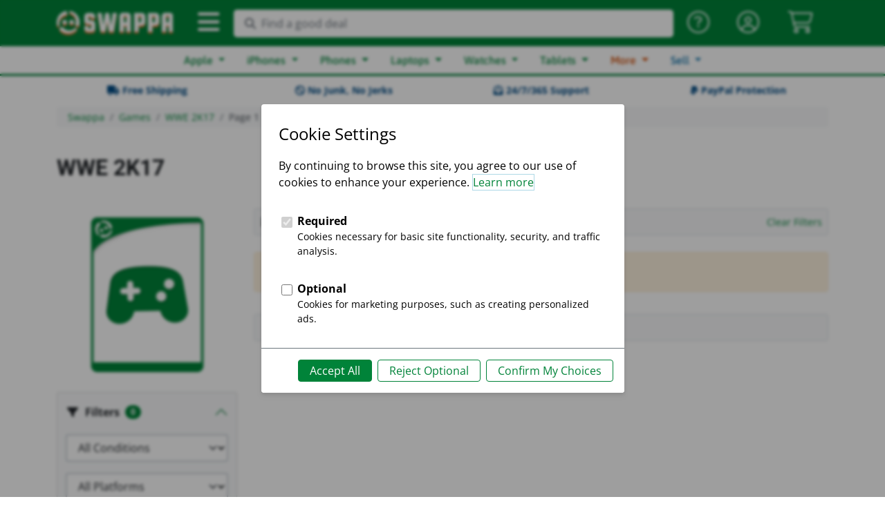

--- FILE ---
content_type: text/html; charset=utf-8
request_url: https://swappa.com/listings/wwe-2k17-game
body_size: 17730
content:








<!DOCTYPE html PUBLIC "-//W3C//DTD XHTML 1.1//EN" "http://www.w3.org/TR/xhtml11/DTD/xhtml11.dtd">
<html lang="en-us" xmlns="http://www.w3.org/1999/xhtml" xml:lang="en" xmlns:fb="http://ogp.me/ns/fb#">
<head>

	<title>WWE 2K17 - Swappa</title>
	<meta name="description" content="Shop and save with Swappa. No Junk, No Jerks, and Free Shipping make Swappa the place for WWE 2K17" />
	<meta name="keywords" content="2K Sports, Inc., Game, gaming" />
	
	<meta http-equiv="Content-type" content="text/html; charset=utf-8" />
	<meta http-equiv="X-UA-Compatible" content="IE=edge">
	<meta name="viewport" content="width=device-width, minimum-scale=1">
	<meta name="theme-color" content="#008339">
	<meta name="robots" content="max-image-preview:large">
	
	<link rel="shortcut icon" href="https://static.swappa.com/static/images/logos/favicon.png?v=2" title="Favicon" />
	<link rel="icon" href="https://static.swappa.com/static/images/logos/favicon.png?v=2" />
	
	
	
	
		<meta name="Robots" content="index,follow" />
	
	
	
	
		
	
	
	<meta name="google-site-verification" content="Av-kMi_k957YyPd7M0I_a2sn1GK4VyF7mEunnOiUacU" />
	
	<meta property="og:app_id" content="128710807156604" />
	<meta property="fb:app_id" content="128710807156604" />
	<meta property="og:site_name" content="Swappa.com" />
	<meta name="twitter:site" content="@swappa" />
	
		
		<meta property="og:url" content="https://swappa.com/listings/wwe-2k17-game" />
		<meta name=”twitter:url” content="https://swappa.com/listings/wwe-2k17-game" />
	
	
		
	
	
	

	
	
	<link rel="stylesheet" href="https://static.swappa.com/static/dist/css/output.ef278b55f783.css" type="text/css">

	
	<style type="text/css">@font-face {font-family:Squada One;font-style:normal;font-weight:400;src:url(/cf-fonts/s/squada-one/5.0.18/latin/400/normal.woff2);unicode-range:U+0000-00FF,U+0131,U+0152-0153,U+02BB-02BC,U+02C6,U+02DA,U+02DC,U+0304,U+0308,U+0329,U+2000-206F,U+2074,U+20AC,U+2122,U+2191,U+2193,U+2212,U+2215,U+FEFF,U+FFFD;font-display:swap;}</style>
	<style type="text/css">@font-face {font-family:Roboto;font-style:normal;font-weight:300;src:url(/cf-fonts/s/roboto/5.0.11/latin-ext/300/normal.woff2);unicode-range:U+0100-02AF,U+0304,U+0308,U+0329,U+1E00-1E9F,U+1EF2-1EFF,U+2020,U+20A0-20AB,U+20AD-20CF,U+2113,U+2C60-2C7F,U+A720-A7FF;font-display:swap;}@font-face {font-family:Roboto;font-style:normal;font-weight:300;src:url(/cf-fonts/s/roboto/5.0.11/greek/300/normal.woff2);unicode-range:U+0370-03FF;font-display:swap;}@font-face {font-family:Roboto;font-style:normal;font-weight:300;src:url(/cf-fonts/s/roboto/5.0.11/vietnamese/300/normal.woff2);unicode-range:U+0102-0103,U+0110-0111,U+0128-0129,U+0168-0169,U+01A0-01A1,U+01AF-01B0,U+0300-0301,U+0303-0304,U+0308-0309,U+0323,U+0329,U+1EA0-1EF9,U+20AB;font-display:swap;}@font-face {font-family:Roboto;font-style:normal;font-weight:300;src:url(/cf-fonts/s/roboto/5.0.11/latin/300/normal.woff2);unicode-range:U+0000-00FF,U+0131,U+0152-0153,U+02BB-02BC,U+02C6,U+02DA,U+02DC,U+0304,U+0308,U+0329,U+2000-206F,U+2074,U+20AC,U+2122,U+2191,U+2193,U+2212,U+2215,U+FEFF,U+FFFD;font-display:swap;}@font-face {font-family:Roboto;font-style:normal;font-weight:300;src:url(/cf-fonts/s/roboto/5.0.11/cyrillic-ext/300/normal.woff2);unicode-range:U+0460-052F,U+1C80-1C88,U+20B4,U+2DE0-2DFF,U+A640-A69F,U+FE2E-FE2F;font-display:swap;}@font-face {font-family:Roboto;font-style:normal;font-weight:300;src:url(/cf-fonts/s/roboto/5.0.11/greek-ext/300/normal.woff2);unicode-range:U+1F00-1FFF;font-display:swap;}@font-face {font-family:Roboto;font-style:normal;font-weight:300;src:url(/cf-fonts/s/roboto/5.0.11/cyrillic/300/normal.woff2);unicode-range:U+0301,U+0400-045F,U+0490-0491,U+04B0-04B1,U+2116;font-display:swap;}@font-face {font-family:Roboto;font-style:normal;font-weight:400;src:url(/cf-fonts/s/roboto/5.0.11/cyrillic-ext/400/normal.woff2);unicode-range:U+0460-052F,U+1C80-1C88,U+20B4,U+2DE0-2DFF,U+A640-A69F,U+FE2E-FE2F;font-display:swap;}@font-face {font-family:Roboto;font-style:normal;font-weight:400;src:url(/cf-fonts/s/roboto/5.0.11/latin-ext/400/normal.woff2);unicode-range:U+0100-02AF,U+0304,U+0308,U+0329,U+1E00-1E9F,U+1EF2-1EFF,U+2020,U+20A0-20AB,U+20AD-20CF,U+2113,U+2C60-2C7F,U+A720-A7FF;font-display:swap;}@font-face {font-family:Roboto;font-style:normal;font-weight:400;src:url(/cf-fonts/s/roboto/5.0.11/greek/400/normal.woff2);unicode-range:U+0370-03FF;font-display:swap;}@font-face {font-family:Roboto;font-style:normal;font-weight:400;src:url(/cf-fonts/s/roboto/5.0.11/vietnamese/400/normal.woff2);unicode-range:U+0102-0103,U+0110-0111,U+0128-0129,U+0168-0169,U+01A0-01A1,U+01AF-01B0,U+0300-0301,U+0303-0304,U+0308-0309,U+0323,U+0329,U+1EA0-1EF9,U+20AB;font-display:swap;}@font-face {font-family:Roboto;font-style:normal;font-weight:400;src:url(/cf-fonts/s/roboto/5.0.11/greek-ext/400/normal.woff2);unicode-range:U+1F00-1FFF;font-display:swap;}@font-face {font-family:Roboto;font-style:normal;font-weight:400;src:url(/cf-fonts/s/roboto/5.0.11/cyrillic/400/normal.woff2);unicode-range:U+0301,U+0400-045F,U+0490-0491,U+04B0-04B1,U+2116;font-display:swap;}@font-face {font-family:Roboto;font-style:normal;font-weight:400;src:url(/cf-fonts/s/roboto/5.0.11/latin/400/normal.woff2);unicode-range:U+0000-00FF,U+0131,U+0152-0153,U+02BB-02BC,U+02C6,U+02DA,U+02DC,U+0304,U+0308,U+0329,U+2000-206F,U+2074,U+20AC,U+2122,U+2191,U+2193,U+2212,U+2215,U+FEFF,U+FFFD;font-display:swap;}@font-face {font-family:Roboto;font-style:normal;font-weight:500;src:url(/cf-fonts/s/roboto/5.0.11/greek-ext/500/normal.woff2);unicode-range:U+1F00-1FFF;font-display:swap;}@font-face {font-family:Roboto;font-style:normal;font-weight:500;src:url(/cf-fonts/s/roboto/5.0.11/vietnamese/500/normal.woff2);unicode-range:U+0102-0103,U+0110-0111,U+0128-0129,U+0168-0169,U+01A0-01A1,U+01AF-01B0,U+0300-0301,U+0303-0304,U+0308-0309,U+0323,U+0329,U+1EA0-1EF9,U+20AB;font-display:swap;}@font-face {font-family:Roboto;font-style:normal;font-weight:500;src:url(/cf-fonts/s/roboto/5.0.11/cyrillic/500/normal.woff2);unicode-range:U+0301,U+0400-045F,U+0490-0491,U+04B0-04B1,U+2116;font-display:swap;}@font-face {font-family:Roboto;font-style:normal;font-weight:500;src:url(/cf-fonts/s/roboto/5.0.11/greek/500/normal.woff2);unicode-range:U+0370-03FF;font-display:swap;}@font-face {font-family:Roboto;font-style:normal;font-weight:500;src:url(/cf-fonts/s/roboto/5.0.11/latin/500/normal.woff2);unicode-range:U+0000-00FF,U+0131,U+0152-0153,U+02BB-02BC,U+02C6,U+02DA,U+02DC,U+0304,U+0308,U+0329,U+2000-206F,U+2074,U+20AC,U+2122,U+2191,U+2193,U+2212,U+2215,U+FEFF,U+FFFD;font-display:swap;}@font-face {font-family:Roboto;font-style:normal;font-weight:500;src:url(/cf-fonts/s/roboto/5.0.11/latin-ext/500/normal.woff2);unicode-range:U+0100-02AF,U+0304,U+0308,U+0329,U+1E00-1E9F,U+1EF2-1EFF,U+2020,U+20A0-20AB,U+20AD-20CF,U+2113,U+2C60-2C7F,U+A720-A7FF;font-display:swap;}@font-face {font-family:Roboto;font-style:normal;font-weight:500;src:url(/cf-fonts/s/roboto/5.0.11/cyrillic-ext/500/normal.woff2);unicode-range:U+0460-052F,U+1C80-1C88,U+20B4,U+2DE0-2DFF,U+A640-A69F,U+FE2E-FE2F;font-display:swap;}@font-face {font-family:Roboto;font-style:normal;font-weight:700;src:url(/cf-fonts/s/roboto/5.0.11/greek/700/normal.woff2);unicode-range:U+0370-03FF;font-display:swap;}@font-face {font-family:Roboto;font-style:normal;font-weight:700;src:url(/cf-fonts/s/roboto/5.0.11/latin/700/normal.woff2);unicode-range:U+0000-00FF,U+0131,U+0152-0153,U+02BB-02BC,U+02C6,U+02DA,U+02DC,U+0304,U+0308,U+0329,U+2000-206F,U+2074,U+20AC,U+2122,U+2191,U+2193,U+2212,U+2215,U+FEFF,U+FFFD;font-display:swap;}@font-face {font-family:Roboto;font-style:normal;font-weight:700;src:url(/cf-fonts/s/roboto/5.0.11/latin-ext/700/normal.woff2);unicode-range:U+0100-02AF,U+0304,U+0308,U+0329,U+1E00-1E9F,U+1EF2-1EFF,U+2020,U+20A0-20AB,U+20AD-20CF,U+2113,U+2C60-2C7F,U+A720-A7FF;font-display:swap;}@font-face {font-family:Roboto;font-style:normal;font-weight:700;src:url(/cf-fonts/s/roboto/5.0.11/vietnamese/700/normal.woff2);unicode-range:U+0102-0103,U+0110-0111,U+0128-0129,U+0168-0169,U+01A0-01A1,U+01AF-01B0,U+0300-0301,U+0303-0304,U+0308-0309,U+0323,U+0329,U+1EA0-1EF9,U+20AB;font-display:swap;}@font-face {font-family:Roboto;font-style:normal;font-weight:700;src:url(/cf-fonts/s/roboto/5.0.11/cyrillic/700/normal.woff2);unicode-range:U+0301,U+0400-045F,U+0490-0491,U+04B0-04B1,U+2116;font-display:swap;}@font-face {font-family:Roboto;font-style:normal;font-weight:700;src:url(/cf-fonts/s/roboto/5.0.11/cyrillic-ext/700/normal.woff2);unicode-range:U+0460-052F,U+1C80-1C88,U+20B4,U+2DE0-2DFF,U+A640-A69F,U+FE2E-FE2F;font-display:swap;}@font-face {font-family:Roboto;font-style:normal;font-weight:700;src:url(/cf-fonts/s/roboto/5.0.11/greek-ext/700/normal.woff2);unicode-range:U+1F00-1FFF;font-display:swap;}@font-face {font-family:Roboto;font-style:normal;font-weight:900;src:url(/cf-fonts/s/roboto/5.0.11/greek/900/normal.woff2);unicode-range:U+0370-03FF;font-display:swap;}@font-face {font-family:Roboto;font-style:normal;font-weight:900;src:url(/cf-fonts/s/roboto/5.0.11/greek-ext/900/normal.woff2);unicode-range:U+1F00-1FFF;font-display:swap;}@font-face {font-family:Roboto;font-style:normal;font-weight:900;src:url(/cf-fonts/s/roboto/5.0.11/latin-ext/900/normal.woff2);unicode-range:U+0100-02AF,U+0304,U+0308,U+0329,U+1E00-1E9F,U+1EF2-1EFF,U+2020,U+20A0-20AB,U+20AD-20CF,U+2113,U+2C60-2C7F,U+A720-A7FF;font-display:swap;}@font-face {font-family:Roboto;font-style:normal;font-weight:900;src:url(/cf-fonts/s/roboto/5.0.11/latin/900/normal.woff2);unicode-range:U+0000-00FF,U+0131,U+0152-0153,U+02BB-02BC,U+02C6,U+02DA,U+02DC,U+0304,U+0308,U+0329,U+2000-206F,U+2074,U+20AC,U+2122,U+2191,U+2193,U+2212,U+2215,U+FEFF,U+FFFD;font-display:swap;}@font-face {font-family:Roboto;font-style:normal;font-weight:900;src:url(/cf-fonts/s/roboto/5.0.11/cyrillic-ext/900/normal.woff2);unicode-range:U+0460-052F,U+1C80-1C88,U+20B4,U+2DE0-2DFF,U+A640-A69F,U+FE2E-FE2F;font-display:swap;}@font-face {font-family:Roboto;font-style:normal;font-weight:900;src:url(/cf-fonts/s/roboto/5.0.11/vietnamese/900/normal.woff2);unicode-range:U+0102-0103,U+0110-0111,U+0128-0129,U+0168-0169,U+01A0-01A1,U+01AF-01B0,U+0300-0301,U+0303-0304,U+0308-0309,U+0323,U+0329,U+1EA0-1EF9,U+20AB;font-display:swap;}@font-face {font-family:Roboto;font-style:normal;font-weight:900;src:url(/cf-fonts/s/roboto/5.0.11/cyrillic/900/normal.woff2);unicode-range:U+0301,U+0400-045F,U+0490-0491,U+04B0-04B1,U+2116;font-display:swap;}</style>
	<style type="text/css">@font-face {font-family:Open Sans;font-style:normal;font-weight:300;src:url(/cf-fonts/s/open-sans/5.0.20/hebrew/300/normal.woff2);unicode-range:U+0590-05FF,U+200C-2010,U+20AA,U+25CC,U+FB1D-FB4F;font-display:swap;}@font-face {font-family:Open Sans;font-style:normal;font-weight:300;src:url(/cf-fonts/s/open-sans/5.0.20/vietnamese/300/normal.woff2);unicode-range:U+0102-0103,U+0110-0111,U+0128-0129,U+0168-0169,U+01A0-01A1,U+01AF-01B0,U+0300-0301,U+0303-0304,U+0308-0309,U+0323,U+0329,U+1EA0-1EF9,U+20AB;font-display:swap;}@font-face {font-family:Open Sans;font-style:normal;font-weight:300;src:url(/cf-fonts/s/open-sans/5.0.20/latin/300/normal.woff2);unicode-range:U+0000-00FF,U+0131,U+0152-0153,U+02BB-02BC,U+02C6,U+02DA,U+02DC,U+0304,U+0308,U+0329,U+2000-206F,U+2074,U+20AC,U+2122,U+2191,U+2193,U+2212,U+2215,U+FEFF,U+FFFD;font-display:swap;}@font-face {font-family:Open Sans;font-style:normal;font-weight:300;src:url(/cf-fonts/s/open-sans/5.0.20/cyrillic-ext/300/normal.woff2);unicode-range:U+0460-052F,U+1C80-1C88,U+20B4,U+2DE0-2DFF,U+A640-A69F,U+FE2E-FE2F;font-display:swap;}@font-face {font-family:Open Sans;font-style:normal;font-weight:300;src:url(/cf-fonts/s/open-sans/5.0.20/greek/300/normal.woff2);unicode-range:U+0370-03FF;font-display:swap;}@font-face {font-family:Open Sans;font-style:normal;font-weight:300;src:url(/cf-fonts/s/open-sans/5.0.20/latin-ext/300/normal.woff2);unicode-range:U+0100-02AF,U+0304,U+0308,U+0329,U+1E00-1E9F,U+1EF2-1EFF,U+2020,U+20A0-20AB,U+20AD-20CF,U+2113,U+2C60-2C7F,U+A720-A7FF;font-display:swap;}@font-face {font-family:Open Sans;font-style:normal;font-weight:300;src:url(/cf-fonts/s/open-sans/5.0.20/cyrillic/300/normal.woff2);unicode-range:U+0301,U+0400-045F,U+0490-0491,U+04B0-04B1,U+2116;font-display:swap;}@font-face {font-family:Open Sans;font-style:normal;font-weight:300;src:url(/cf-fonts/s/open-sans/5.0.20/greek-ext/300/normal.woff2);unicode-range:U+1F00-1FFF;font-display:swap;}@font-face {font-family:Open Sans;font-style:normal;font-weight:400;src:url(/cf-fonts/s/open-sans/5.0.20/greek/400/normal.woff2);unicode-range:U+0370-03FF;font-display:swap;}@font-face {font-family:Open Sans;font-style:normal;font-weight:400;src:url(/cf-fonts/s/open-sans/5.0.20/latin-ext/400/normal.woff2);unicode-range:U+0100-02AF,U+0304,U+0308,U+0329,U+1E00-1E9F,U+1EF2-1EFF,U+2020,U+20A0-20AB,U+20AD-20CF,U+2113,U+2C60-2C7F,U+A720-A7FF;font-display:swap;}@font-face {font-family:Open Sans;font-style:normal;font-weight:400;src:url(/cf-fonts/s/open-sans/5.0.20/hebrew/400/normal.woff2);unicode-range:U+0590-05FF,U+200C-2010,U+20AA,U+25CC,U+FB1D-FB4F;font-display:swap;}@font-face {font-family:Open Sans;font-style:normal;font-weight:400;src:url(/cf-fonts/s/open-sans/5.0.20/latin/400/normal.woff2);unicode-range:U+0000-00FF,U+0131,U+0152-0153,U+02BB-02BC,U+02C6,U+02DA,U+02DC,U+0304,U+0308,U+0329,U+2000-206F,U+2074,U+20AC,U+2122,U+2191,U+2193,U+2212,U+2215,U+FEFF,U+FFFD;font-display:swap;}@font-face {font-family:Open Sans;font-style:normal;font-weight:400;src:url(/cf-fonts/s/open-sans/5.0.20/cyrillic/400/normal.woff2);unicode-range:U+0301,U+0400-045F,U+0490-0491,U+04B0-04B1,U+2116;font-display:swap;}@font-face {font-family:Open Sans;font-style:normal;font-weight:400;src:url(/cf-fonts/s/open-sans/5.0.20/cyrillic-ext/400/normal.woff2);unicode-range:U+0460-052F,U+1C80-1C88,U+20B4,U+2DE0-2DFF,U+A640-A69F,U+FE2E-FE2F;font-display:swap;}@font-face {font-family:Open Sans;font-style:normal;font-weight:400;src:url(/cf-fonts/s/open-sans/5.0.20/greek-ext/400/normal.woff2);unicode-range:U+1F00-1FFF;font-display:swap;}@font-face {font-family:Open Sans;font-style:normal;font-weight:400;src:url(/cf-fonts/s/open-sans/5.0.20/vietnamese/400/normal.woff2);unicode-range:U+0102-0103,U+0110-0111,U+0128-0129,U+0168-0169,U+01A0-01A1,U+01AF-01B0,U+0300-0301,U+0303-0304,U+0308-0309,U+0323,U+0329,U+1EA0-1EF9,U+20AB;font-display:swap;}@font-face {font-family:Open Sans;font-style:normal;font-weight:600;src:url(/cf-fonts/s/open-sans/5.0.20/vietnamese/600/normal.woff2);unicode-range:U+0102-0103,U+0110-0111,U+0128-0129,U+0168-0169,U+01A0-01A1,U+01AF-01B0,U+0300-0301,U+0303-0304,U+0308-0309,U+0323,U+0329,U+1EA0-1EF9,U+20AB;font-display:swap;}@font-face {font-family:Open Sans;font-style:normal;font-weight:600;src:url(/cf-fonts/s/open-sans/5.0.20/latin-ext/600/normal.woff2);unicode-range:U+0100-02AF,U+0304,U+0308,U+0329,U+1E00-1E9F,U+1EF2-1EFF,U+2020,U+20A0-20AB,U+20AD-20CF,U+2113,U+2C60-2C7F,U+A720-A7FF;font-display:swap;}@font-face {font-family:Open Sans;font-style:normal;font-weight:600;src:url(/cf-fonts/s/open-sans/5.0.20/cyrillic-ext/600/normal.woff2);unicode-range:U+0460-052F,U+1C80-1C88,U+20B4,U+2DE0-2DFF,U+A640-A69F,U+FE2E-FE2F;font-display:swap;}@font-face {font-family:Open Sans;font-style:normal;font-weight:600;src:url(/cf-fonts/s/open-sans/5.0.20/hebrew/600/normal.woff2);unicode-range:U+0590-05FF,U+200C-2010,U+20AA,U+25CC,U+FB1D-FB4F;font-display:swap;}@font-face {font-family:Open Sans;font-style:normal;font-weight:600;src:url(/cf-fonts/s/open-sans/5.0.20/greek-ext/600/normal.woff2);unicode-range:U+1F00-1FFF;font-display:swap;}@font-face {font-family:Open Sans;font-style:normal;font-weight:600;src:url(/cf-fonts/s/open-sans/5.0.20/cyrillic/600/normal.woff2);unicode-range:U+0301,U+0400-045F,U+0490-0491,U+04B0-04B1,U+2116;font-display:swap;}@font-face {font-family:Open Sans;font-style:normal;font-weight:600;src:url(/cf-fonts/s/open-sans/5.0.20/latin/600/normal.woff2);unicode-range:U+0000-00FF,U+0131,U+0152-0153,U+02BB-02BC,U+02C6,U+02DA,U+02DC,U+0304,U+0308,U+0329,U+2000-206F,U+2074,U+20AC,U+2122,U+2191,U+2193,U+2212,U+2215,U+FEFF,U+FFFD;font-display:swap;}@font-face {font-family:Open Sans;font-style:normal;font-weight:600;src:url(/cf-fonts/s/open-sans/5.0.20/greek/600/normal.woff2);unicode-range:U+0370-03FF;font-display:swap;}@font-face {font-family:Open Sans;font-style:normal;font-weight:700;src:url(/cf-fonts/s/open-sans/5.0.20/greek/700/normal.woff2);unicode-range:U+0370-03FF;font-display:swap;}@font-face {font-family:Open Sans;font-style:normal;font-weight:700;src:url(/cf-fonts/s/open-sans/5.0.20/latin-ext/700/normal.woff2);unicode-range:U+0100-02AF,U+0304,U+0308,U+0329,U+1E00-1E9F,U+1EF2-1EFF,U+2020,U+20A0-20AB,U+20AD-20CF,U+2113,U+2C60-2C7F,U+A720-A7FF;font-display:swap;}@font-face {font-family:Open Sans;font-style:normal;font-weight:700;src:url(/cf-fonts/s/open-sans/5.0.20/vietnamese/700/normal.woff2);unicode-range:U+0102-0103,U+0110-0111,U+0128-0129,U+0168-0169,U+01A0-01A1,U+01AF-01B0,U+0300-0301,U+0303-0304,U+0308-0309,U+0323,U+0329,U+1EA0-1EF9,U+20AB;font-display:swap;}@font-face {font-family:Open Sans;font-style:normal;font-weight:700;src:url(/cf-fonts/s/open-sans/5.0.20/greek-ext/700/normal.woff2);unicode-range:U+1F00-1FFF;font-display:swap;}@font-face {font-family:Open Sans;font-style:normal;font-weight:700;src:url(/cf-fonts/s/open-sans/5.0.20/hebrew/700/normal.woff2);unicode-range:U+0590-05FF,U+200C-2010,U+20AA,U+25CC,U+FB1D-FB4F;font-display:swap;}@font-face {font-family:Open Sans;font-style:normal;font-weight:700;src:url(/cf-fonts/s/open-sans/5.0.20/cyrillic-ext/700/normal.woff2);unicode-range:U+0460-052F,U+1C80-1C88,U+20B4,U+2DE0-2DFF,U+A640-A69F,U+FE2E-FE2F;font-display:swap;}@font-face {font-family:Open Sans;font-style:normal;font-weight:700;src:url(/cf-fonts/s/open-sans/5.0.20/cyrillic/700/normal.woff2);unicode-range:U+0301,U+0400-045F,U+0490-0491,U+04B0-04B1,U+2116;font-display:swap;}@font-face {font-family:Open Sans;font-style:normal;font-weight:700;src:url(/cf-fonts/s/open-sans/5.0.20/latin/700/normal.woff2);unicode-range:U+0000-00FF,U+0131,U+0152-0153,U+02BB-02BC,U+02C6,U+02DA,U+02DC,U+0304,U+0308,U+0329,U+2000-206F,U+2074,U+20AC,U+2122,U+2191,U+2193,U+2212,U+2215,U+FEFF,U+FFFD;font-display:swap;}@font-face {font-family:Open Sans;font-style:normal;font-weight:800;src:url(/cf-fonts/s/open-sans/5.0.20/hebrew/800/normal.woff2);unicode-range:U+0590-05FF,U+200C-2010,U+20AA,U+25CC,U+FB1D-FB4F;font-display:swap;}@font-face {font-family:Open Sans;font-style:normal;font-weight:800;src:url(/cf-fonts/s/open-sans/5.0.20/cyrillic/800/normal.woff2);unicode-range:U+0301,U+0400-045F,U+0490-0491,U+04B0-04B1,U+2116;font-display:swap;}@font-face {font-family:Open Sans;font-style:normal;font-weight:800;src:url(/cf-fonts/s/open-sans/5.0.20/greek-ext/800/normal.woff2);unicode-range:U+1F00-1FFF;font-display:swap;}@font-face {font-family:Open Sans;font-style:normal;font-weight:800;src:url(/cf-fonts/s/open-sans/5.0.20/latin-ext/800/normal.woff2);unicode-range:U+0100-02AF,U+0304,U+0308,U+0329,U+1E00-1E9F,U+1EF2-1EFF,U+2020,U+20A0-20AB,U+20AD-20CF,U+2113,U+2C60-2C7F,U+A720-A7FF;font-display:swap;}@font-face {font-family:Open Sans;font-style:normal;font-weight:800;src:url(/cf-fonts/s/open-sans/5.0.20/latin/800/normal.woff2);unicode-range:U+0000-00FF,U+0131,U+0152-0153,U+02BB-02BC,U+02C6,U+02DA,U+02DC,U+0304,U+0308,U+0329,U+2000-206F,U+2074,U+20AC,U+2122,U+2191,U+2193,U+2212,U+2215,U+FEFF,U+FFFD;font-display:swap;}@font-face {font-family:Open Sans;font-style:normal;font-weight:800;src:url(/cf-fonts/s/open-sans/5.0.20/greek/800/normal.woff2);unicode-range:U+0370-03FF;font-display:swap;}@font-face {font-family:Open Sans;font-style:normal;font-weight:800;src:url(/cf-fonts/s/open-sans/5.0.20/vietnamese/800/normal.woff2);unicode-range:U+0102-0103,U+0110-0111,U+0128-0129,U+0168-0169,U+01A0-01A1,U+01AF-01B0,U+0300-0301,U+0303-0304,U+0308-0309,U+0323,U+0329,U+1EA0-1EF9,U+20AB;font-display:swap;}@font-face {font-family:Open Sans;font-style:normal;font-weight:800;src:url(/cf-fonts/s/open-sans/5.0.20/cyrillic-ext/800/normal.woff2);unicode-range:U+0460-052F,U+1C80-1C88,U+20B4,U+2DE0-2DFF,U+A640-A69F,U+FE2E-FE2F;font-display:swap;}</style>
	<style type="text/css">@font-face {font-family:Asap;font-style:normal;font-weight:400;src:url(/cf-fonts/s/asap/5.0.18/latin/400/normal.woff2);unicode-range:U+0000-00FF,U+0131,U+0152-0153,U+02BB-02BC,U+02C6,U+02DA,U+02DC,U+0304,U+0308,U+0329,U+2000-206F,U+2074,U+20AC,U+2122,U+2191,U+2193,U+2212,U+2215,U+FEFF,U+FFFD;font-display:swap;}@font-face {font-family:Asap;font-style:normal;font-weight:400;src:url(/cf-fonts/s/asap/5.0.18/latin-ext/400/normal.woff2);unicode-range:U+0100-02AF,U+0304,U+0308,U+0329,U+1E00-1E9F,U+1EF2-1EFF,U+2020,U+20A0-20AB,U+20AD-20CF,U+2113,U+2C60-2C7F,U+A720-A7FF;font-display:swap;}@font-face {font-family:Asap;font-style:normal;font-weight:400;src:url(/cf-fonts/s/asap/5.0.18/vietnamese/400/normal.woff2);unicode-range:U+0102-0103,U+0110-0111,U+0128-0129,U+0168-0169,U+01A0-01A1,U+01AF-01B0,U+0300-0301,U+0303-0304,U+0308-0309,U+0323,U+0329,U+1EA0-1EF9,U+20AB;font-display:swap;}@font-face {font-family:Asap;font-style:normal;font-weight:500;src:url(/cf-fonts/s/asap/5.0.18/latin/500/normal.woff2);unicode-range:U+0000-00FF,U+0131,U+0152-0153,U+02BB-02BC,U+02C6,U+02DA,U+02DC,U+0304,U+0308,U+0329,U+2000-206F,U+2074,U+20AC,U+2122,U+2191,U+2193,U+2212,U+2215,U+FEFF,U+FFFD;font-display:swap;}@font-face {font-family:Asap;font-style:normal;font-weight:500;src:url(/cf-fonts/s/asap/5.0.18/latin-ext/500/normal.woff2);unicode-range:U+0100-02AF,U+0304,U+0308,U+0329,U+1E00-1E9F,U+1EF2-1EFF,U+2020,U+20A0-20AB,U+20AD-20CF,U+2113,U+2C60-2C7F,U+A720-A7FF;font-display:swap;}@font-face {font-family:Asap;font-style:normal;font-weight:500;src:url(/cf-fonts/s/asap/5.0.18/vietnamese/500/normal.woff2);unicode-range:U+0102-0103,U+0110-0111,U+0128-0129,U+0168-0169,U+01A0-01A1,U+01AF-01B0,U+0300-0301,U+0303-0304,U+0308-0309,U+0323,U+0329,U+1EA0-1EF9,U+20AB;font-display:swap;}@font-face {font-family:Asap;font-style:normal;font-weight:600;src:url(/cf-fonts/s/asap/5.0.18/latin/600/normal.woff2);unicode-range:U+0000-00FF,U+0131,U+0152-0153,U+02BB-02BC,U+02C6,U+02DA,U+02DC,U+0304,U+0308,U+0329,U+2000-206F,U+2074,U+20AC,U+2122,U+2191,U+2193,U+2212,U+2215,U+FEFF,U+FFFD;font-display:swap;}@font-face {font-family:Asap;font-style:normal;font-weight:600;src:url(/cf-fonts/s/asap/5.0.18/vietnamese/600/normal.woff2);unicode-range:U+0102-0103,U+0110-0111,U+0128-0129,U+0168-0169,U+01A0-01A1,U+01AF-01B0,U+0300-0301,U+0303-0304,U+0308-0309,U+0323,U+0329,U+1EA0-1EF9,U+20AB;font-display:swap;}@font-face {font-family:Asap;font-style:normal;font-weight:600;src:url(/cf-fonts/s/asap/5.0.18/latin-ext/600/normal.woff2);unicode-range:U+0100-02AF,U+0304,U+0308,U+0329,U+1E00-1E9F,U+1EF2-1EFF,U+2020,U+20A0-20AB,U+20AD-20CF,U+2113,U+2C60-2C7F,U+A720-A7FF;font-display:swap;}@font-face {font-family:Asap;font-style:normal;font-weight:700;src:url(/cf-fonts/s/asap/5.0.18/latin/700/normal.woff2);unicode-range:U+0000-00FF,U+0131,U+0152-0153,U+02BB-02BC,U+02C6,U+02DA,U+02DC,U+0304,U+0308,U+0329,U+2000-206F,U+2074,U+20AC,U+2122,U+2191,U+2193,U+2212,U+2215,U+FEFF,U+FFFD;font-display:swap;}@font-face {font-family:Asap;font-style:normal;font-weight:700;src:url(/cf-fonts/s/asap/5.0.18/latin-ext/700/normal.woff2);unicode-range:U+0100-02AF,U+0304,U+0308,U+0329,U+1E00-1E9F,U+1EF2-1EFF,U+2020,U+20A0-20AB,U+20AD-20CF,U+2113,U+2C60-2C7F,U+A720-A7FF;font-display:swap;}@font-face {font-family:Asap;font-style:normal;font-weight:700;src:url(/cf-fonts/s/asap/5.0.18/vietnamese/700/normal.woff2);unicode-range:U+0102-0103,U+0110-0111,U+0128-0129,U+0168-0169,U+01A0-01A1,U+01AF-01B0,U+0300-0301,U+0303-0304,U+0308-0309,U+0323,U+0329,U+1EA0-1EF9,U+20AB;font-display:swap;}</style>
	
	<link rel="stylesheet" href="https://static.swappa.com/static/vendor/fontawesome-v6/css/all.min.css">
	<!-- update existing v5 CSS to use v6 icons and assets -->
  	<link rel="stylesheet" href="https://static.swappa.com/static/vendor/fontawesome-v6/css/v5-font-face.css" rel="stylesheet" />
	<!-- support v4 icon references/syntax -->
  	<link rel="stylesheet" href="https://static.swappa.com/static/vendor/fontawesome-v6/css/v4-font-face.css" rel="stylesheet" />
	

	<script src="https://js.stripe.com/basil/stripe.js"></script>

	
	
	<script src="https://cdnjs.cloudflare.com/ajax/libs/jquery/3.4.1/jquery.min.js" integrity="sha512-bnIvzh6FU75ZKxp0GXLH9bewza/OIw6dLVh9ICg0gogclmYGguQJWl8U30WpbsGTqbIiAwxTsbe76DErLq5EDQ==" crossorigin="anonymous" referrerpolicy="no-referrer"></script>
	<script src="https://cdnjs.cloudflare.com/ajax/libs/jquery-migrate/3.4.0/jquery-migrate.min.js" integrity="sha512-QDsjSX1mStBIAnNXx31dyvw4wVdHjonOwrkaIhpiIlzqGUCdsI62MwQtHpJF+Npy2SmSlGSROoNWQCOFpqbsOg==" crossorigin="anonymous" referrerpolicy="no-referrer"></script>

	<script defer src="https://cdnjs.cloudflare.com/ajax/libs/htmx/2.0.4/htmx.min.js" integrity="sha512-2kIcAizYXhIn8TzUvqzEDZNuDZ+aW7yE/+f1HJHXFjQcGNfv1kqzJSTBRBSlOgp6B/KZsz1K0a3ZTqP9dnxioQ==" crossorigin="anonymous" referrerpolicy="no-referrer"></script>

	<script>
		function getCookie(name) {
			let cookieValue = null;
			if (document.cookie && document.cookie !== '') {
				const cookies = document.cookie.split(';');
				for (let i = 0; i < cookies.length; i++) {
					const cookie = cookies[i].trim();
					// Does this cookie string begin with the name we want?
					if (cookie.substring(0, name.length + 1) === (name + '=')) {
						cookieValue = decodeURIComponent(cookie.substring(name.length + 1));
						break;
					}
				}
			}
			return cookieValue;
		}
	</script>

	<script type="text/javascript">
		// https://docs.djangoproject.com/en/1.11/ref/csrf/#setting-the-token-on-the-ajax-request
		function csrfSafeMethod(method) {
			// these HTTP methods do not require CSRF protection
			return (/^(GET|HEAD|OPTIONS|TRACE)$/.test(method));
		}
		$.ajaxSetup({
			beforeSend: function(xhr, settings) {
				if (!csrfSafeMethod(settings.type) && !this.crossDomain) {
					xhr.setRequestHeader("X-CSRFToken", "J5EgsXOSOP8EM3r5PjJoHyzjsr0I7n0KsM9ycRtoySKxwIPvTGX5ZuWt4u4Uyz0c");
				}
			}
		});

		const fetchOpts = {
			credentials: "same-origin",
			headers: new Headers({
				"X-CSRFToken": "J5EgsXOSOP8EM3r5PjJoHyzjsr0I7n0KsM9ycRtoySKxwIPvTGX5ZuWt4u4Uyz0c",
				"Accept": "application/json",
				"X-Requested-With": "XMLHttpRequest"
			}),
		}
	</script>
	<meta name="twitter:widgets:csp" content="on">

	<script async src="https://static.swappa.com/static/js/search-base.js"></script>
	<script src="https://static.swappa.com/static/js/nav2.js?20221028"></script>

	
	
		<script src="https://cdn.jsdelivr.net/npm/vue@2.6.11/dist/vue.min.js"></script>
	
	<script type="text/javascript">
		Vue.options.delimiters = ["[[", "]]"]
	</script>
	

	

	
	
	<script>
		window.dataLayer = window.dataLayer || [];
		function gtag() { dataLayer.push(arguments); }

		
		const zarazCookieName = "zaraz-consent";
		const zarazCookie = JSON.parse(getCookie(zarazCookieName));
		if (zarazCookie !== null && zarazCookie.mQfZ) {
			gtag('consent', 'default', {
				// optional
				'ad_user_data': 'granted',
				'ad_personalization': 'granted',
				'ad_storage': 'granted',
				'personalization_storage': 'granted',
				// required
				'analytics_storage': 'granted',
				'functionality_storage': 'granted',
				'security_storage': 'granted',
				'wait_for_update': 500,
			})
		} else {
			gtag('consent', 'default', {
				// optional
				'ad_user_data': 'denied',
				'ad_personalization': 'denied',
				'ad_storage': 'denied',
				'personalization_storage': 'denied',
				// required
				'analytics_storage': 'granted',
				'functionality_storage': 'granted',
				'security_storage': 'granted',
			})
		}
	</script>
	
	<script>(function(w,d,s,l,i){w[l]=w[l]||[];w[l].push({'gtm.start':
	new Date().getTime(),event:'gtm.js'});var f=d.getElementsByTagName(s)[0],
	j=d.createElement(s),dl=l!='dataLayer'?'&l='+l:'';j.async=true;j.src=
	'https://www.googletagmanager.com/gtm.js?id='+i+dl;f.parentNode.insertBefore(j,f);
	})(window,document,'script','dataLayer','GTM-567TNCG');</script>
	
	


	
	

	
	<script async src="https://www.googletagmanager.com/gtag/js?id=G-MV8J4ZYG1Z"></script>
	<script>
		function gtag(){dataLayer.push(arguments);}
		gtag('js', new Date());
		gtag('config', 'G-MV8J4ZYG1Z');
		
		gtag('config', 'UA-501243-21');
		
	</script>
	
	
	<script type="text/javascript">
		var ga_event = function(category, action, label, value, transport) {
			

			
			gtag('event', action, {
				'event_category': category,
				'event_label': label,
				'value': value
			});
			
		};
	</script>

	
	
		
			<script src="https://swappa.com/cdn-cgi/zaraz/i.js" referrerpolicy="origin"></script>
		
		<script>
			$(function () {
				const currentPath = "/listings/wwe-2k17-game";
				const disablePaths = ["/policies/cookies"];

				function handleZarazConsentAPIReady() {
					const consentCookie = getCookie(zarazCookieName);
					if (!consentCookie) {
						if (!disablePaths.includes(currentPath)) {
							zaraz.consent.modal = true;
						}
					} else {
						handleZarazConsentChoices();
					}
				}

				if (zaraz.consent?.APIReady) {
					handleZarazConsentAPIReady()
				} else {
					document.addEventListener("zarazConsentAPIReady", handleZarazConsentAPIReady)
				}

				document.addEventListener("zarazConsentChoicesUpdated", handleZarazConsentChoices);

				function handleZarazConsentChoices() {
					const consentChoices = zaraz.consent.getAll();

					

					// required
					
					gtag('consent', 'update', {
						'analytics_storage': 'granted',
						'functionality_storage': 'granted',
						'security_storage': 'granted',
					})
						

					// optional
					if (consentChoices.mQfZ) {
						
						gtag('consent', 'update', {
							'ad_user_data': 'granted',
							'ad_personalization': 'granted',
							'ad_storage': 'granted',
							'personalization_storage': 'granted',
						})
							
					}
				}
			})
		</script>
	
	


	
	
	
	

	
		


		
		
	

	
	

	
	

	
	
	<script>
	// GA events
	$(function() {
		
		$("#primaryNav a.navbar-brand").on("click", function(e) {
			var title = $(this).attr("title").trim();
			ga_event('Site Nav', 'Brand Click', title, 0, {transport: 'beacon'});
			//e.preventDefault();
		});
		
		$("#primaryNav a.nav-link").on("click", function(e) {
			var title = $(this).attr("title").trim();
			ga_event('Site Nav', 'Icon Click', title, 0, {transport: 'beacon'});
			//e.preventDefault();
		});
		
		$("#secondaryNav a.nav-link").on("click", function(e) {
			var text = $(this).text().trim();
			ga_event('Site Nav', 'Drop Click', text, 0, {transport: 'beacon'});
			//e.preventDefault();
		});
		
	});
	</script>
	

	<script>
	$(function() {

		

		
		if (!$('#mobileTest').is(':hidden')) {
			var ffCollapse = new bootstrap.Collapse(document.getElementById('xui_filter_form_collapse'), {
				toggle: true
			});
		}

	});
	</script>

	<style>
		#product_image {
			height: 250px;
		}
		#product_listings_content .xui_card_wrapper {
			margin-bottom: 1.0rem;
		}
		#product_listings_content .xui_card_wrapper:first-of-type {
			border-top: none;
		}
	</style>


	

	
	<style></style>

</head>

<body class="d-flex flex-column h-100">


	
	
	
		
		<script type="text/javascript">
			var _user_id = '';
			var _session_id = 'b4bd9c527fff48339a0dff980c28354b';

			var _sift = window._sift = window._sift || [];
			_sift.push(['_setAccount', '477c1b28de']);
			_sift.push(['_setUserId', _user_id]);
			_sift.push(['_setSessionId', _session_id]);
			_sift.push(['_trackPageview']);

			(function () {
				function ls() {
					var e = document.createElement('script');
					e.src = 'https://cdn.sift.com/s.js';
					document.body.appendChild(e);
				}

				if (window.attachEvent) {
					window.attachEvent('onload', ls);
				} else {
					window.addEventListener('load', ls, false);
				}
			})();
		</script>
	








<noscript aria-label="Google Tag Manager">
	<iframe 
		src="https://www.googletagmanager.com/ns.html?id=GTM-567TNCG"
		height="0" 
		width="0" 
		style="display:none;visibility:hidden"
		title="Google Tag Manager"
	>
	</iframe>
</noscript>





<header>
	
	<div class="d-block d-lg-none">
		


<div id="mobileNav">
	<nav class="navbar fixed-top navbar-expand-lg navbar-dark bg-primary" aria-label="Mobile Navigation">
		<div class="container-sm">
			
			<button type="button" class="navbar-toggler" data-bs-toggle="offcanvas" data-bs-target="#slide_menu" aria-controls="navbarSupportedContent" aria-expanded="false" aria-label="Toggle navigation">
				<i class="fas fa-bars"></i>
			</button>
			
			<a href="/" class="navbar-brand" title="Swappa">
				<img src="https://static.swappa.com/static/images/logos/swappa_wordmark_ffffff_drop_e4611b.svg" alt="Swappa Logo" aria-label="Swappa Logo" />
			</a>
			
			<button 
				type="button" 
				class="navbar-toggler"
				id="offcanvas_quick_search_app_btn"
				data-bs-toggle="offcanvas" 
				data-bs-target="#slide_search" 
				aria-controls="navbarSupportedContent" 
				aria-expanded="false" 
				aria-label="Search"
			>
				<i class="fas fa-search" aria-hidden="true"></i>
			</button>
		</div>
	</nav>
</div>

	</div>
	
	<div class="d-none d-lg-block">
		


<div id="primaryNav">
	<nav class="navbar fixed-top navbar-expand-lg navbar-dark bg-primary" aria-label="Primary Navigation">
		<div class="container d-block">
			<div class="d-flex gap-3">
				<ul class="navbar-nav" role="presentation">
					
					<li class="nav-item">
						<a href="/" class="navbar-brand d-block text-center pt-2" title="Swappa">
							<img src="https://static.swappa.com/static/images/logos/swappa_wordmark_ffffff_drop_e4611b.svg" alt="Swappa Logo" aria-label="Swappa Logo" />
						</a>
					</li>
					
					<li class="nav-item">
						<a href="/" class="nav-link" title="Menu" data-bs-toggle="offcanvas" data-bs-target="#slide_menu" aria-controls="slide_menu" aria-expanded="false" aria-label="Off Canvas Collapsed Menu">
							<i class="fas fa-bars" aria-hidden="true"></i>
						</a>
					</li>
				</ul>
				<div class="flex-grow-1 d-flex align-items-center">
					
					<div class="dropdown w-100">
	<button
		class="bg-white rounded-3 w-100 h-100 text-start text-secondary border-0 px-3 py-2"
		id="navbar_quick_search_app_btn"
		data-bs-toggle="dropdown"
		aria-expanded="false"
		aria-controls="navbar_quick_search_app_dropdown"
		aria-owns="navbar_quick_search_app_dropdown"
		style="outline: none"
	>
		<i class="fa-solid fa-magnifying-glass me-1" aria-hidden="true"></i>
		Find a good deal
	</button>
	<div
		class="dropdown-menu top-0 w-100 mt-0 p-4 shadow-lg border-0 rounded-3"
		id="navbar_quick_search_app_dropdown"
		style="height: 545px;"
		role="dialog"
		aria-modal="true"
	>

		



<div
	class="d-flex flex-column h-100 w-100 position-relative"
	id="navbar_quick_search_app"
	role="search"
>
	<label for="navbar_quick_search_input" class="visually-hidden">
		Search Swappa
	</label>
	<input
		hx-get="/search/quick_search"
		hx-target="#navbar_quick_search_results"
		hx-swap="innerHTML"
		hx-trigger="input changed delay:500ms, keyup[key=='Enter'], intersect once"
		hx-indicator="#navbar_quick_search_spinner"
		type="search"
		class="form-control px-3 py-2 mb-3"
		id="navbar_quick_search_input"
		name="q"
		placeholder="Find a good deal"
		autocomplete="off"
		aria-controls="navbar_quick_search_results"
		aria-owns="navbar_quick_search_results"
	/>
	<div
		class="flex-grow-1 overflow-auto w-100"
		id="navbar_quick_search_results"
		aria-label="Search results"
		aria-live="polite"
	></div>
	<span
		class="htmx-indicator position-absolute top-50 start-50 translate-middle"
		id="navbar_quick_search_spinner"
		style="width: 100px; z-index: 10;"
		role="status"
	>
		<img
			class="img-fluid p-2"
			src="https://static.swappa.com/static/images/misc/swappa_spinner_grey.svg"
			alt="Swappa spinner"
		>
		<span class="visually-hidden">Loading search results</span>
	</span>
</div>

<script>
	document.addEventListener('DOMContentLoaded', function() {
		const searchInput = document.getElementById("navbar_quick_search_input");
		const searchResults = document.getElementById("navbar_quick_search_results");

		searchInput.addEventListener("htmx:beforeRequest", function (evt) {
			searchResults.setAttribute("aria-busy", "true");
			searchResults.innerHTML = "";		
		});

		searchResults.addEventListener("htmx:afterSwap", function (evt) {
			searchResults.setAttribute("aria-busy", "false");
		});

		
			searchInput.addEventListener("searchAfterSettle", function(evt) {
				if (evt.detail.value.length) {
					zaraz.ecommerce("Products Searched", {
						quantity: evt.detail.value.length,
						products: evt.detail.value
					})
				}
			})

			searchResults.addEventListener("click", function(e) {
				if (e.target.dataset.indexName === "swappa-catalog-product") {
					zaraz.ecommerce("Product Clicked", {
						product_id: e.target.dataset.productSlug,
						category: e.target.dataset.typeName,
						brand: e.target.dataset.brandName,
						quantity: 1,
						value: 1
					})
				}
			})
		
	})
</script>


	</div>
</div>

<script>
	document.addEventListener('DOMContentLoaded', function () {
		const dropdown = document.getElementById("navbar_quick_search_app_dropdown");
		const searchInput = dropdown.querySelector("[id$=_quick_search_input]");

		document.addEventListener("shown.bs.dropdown", function (e) {
			if (e.target.id === "navbar_quick_search_app_btn") {
				searchInput.focus();
				document.body.style.overflow = "hidden";
			}
		});

		document.addEventListener("hidden.bs.dropdown", function (e) {
			if (e.target.id === "navbar_quick_search_app_btn") {
				document.body.style.overflow = "auto";
			}
		});
	});
</script>

				</div>
				<ul class="navbar-nav" role="presentation">
					
					<li class="nav-item">
						<a href="/help" class="nav-link" title="Help" data-bs-toggle="offcanvas" data-bs-target="#slide_help" aria-controls="slide_help" aria-expanded="false" aria-label="FAQ Collapsed Menu">
							<i class="fal fa-circle-question" aria-hidden="true"></i>
						</a>
					</li>
					
					
						<li class="nav-item">
							<a href="/login?next=/listings/wwe-2k17-game"
							   class="nav-link"
							   title="Login"
							   aria-label="Swappa Login"
							>
								<i class="fal fa-circle-user" aria-hidden="true"></i>
							</a>
						</li>
					
					
					<li class="nav-item">
						<a href="/cart" class="nav-link position-relative" title="Cart" data-bs-toggle="offcanvas" data-bs-target="#slide_cart" aria-controls="slide_cart" aria-expanded="false" aria-role="img" aria-label="Cart Collapsed Menu">
							
								<i class="fal fa-fw fa-shopping-cart" aria-hidden="true"></i>
							
						</a>
					</li>
				</ul>
			</div>
		</div>
	</nav>
</div>

		

<div id="secondaryNav" class="">
	
	<nav class="navbar navbar-light" aria-label="Secondary Navigation">
		<div class="container-md">
			<ul class="nav m-auto justify-content-center"  role="presentation">
				<li class="nav-item" data-menu-slug="apple">
					<a href="/buy/apple" class="nav-link dropdown-toggle" title="Apple">
						<i class="far fa-apple" aria-hidden="true"></i>
						Apple
					</a>
				</li>
				<li class="nav-item" data-menu-slug="iphones">
					<a href="/buy/iphones" class="nav-link dropdown-toggle" title="iPhone">
						<i class="far fa-apple" aria-hidden="true"></i>
						iPhones
					</a>
				</li>
				<li class="nav-item" data-menu-slug="phones">
					<a href="/buy/phones" class="nav-link dropdown-toggle" title="Phones">
						<i class="far fa-mobile" aria-hidden="true"></i>
						Phones
					</a>
				</li>
				<li class="nav-item" data-menu-slug="laptops">
					<a href="/laptops" class="nav-link dropdown-toggle" title="Laptops">
						<i class="far fa-laptop" aria-hidden="true"></i>
						Laptops
					</a>
				</li>
				
				<li class="nav-item" data-menu-slug="wearables">
					<a href="/buy/smartwatch" class="nav-link dropdown-toggle" title="Smart Watches">
						<i class="fa-regular fa-clock" aria-hidden="true"></i>
						Watches
					</a>
				</li>
				<li class="nav-item" data-menu-slug="tablets">
					<a href="/buy/tablets" class="nav-link dropdown-toggle" title="Tablets">
						<i class="far fa-tablet" aria-hidden="true"></i>
						Tablets
					</a>
				</li>
				<li class="nav-item d-none d-xxl-block" data-menu-slug="gaming">
					<a href="/gaming" class="nav-link dropdown-toggle" title="Gaming">
						<i class="far fa-gamepad" aria-hidden="true"></i>
						Gaming
					</a>
				</li>
				<li class="nav-item" data-menu-slug="more">
					<span class="color-orange dropdown-toggle" role="button">
						More
					</span>
				</li>
				<li class="nav-item" data-menu-slug="sell">
					<a href="/sell" class="nav-link link-info dropdown-toggle">
						<i class="far fa-dollar-sign" aria-hidden="true"></i>
						Sell
					</a>
				</li>
			</ul>
		</div>
	</nav>
</div>

	</div>
</header>



<main class="flex-shrink-0">

<div id="main_container" class="container">

	
	<div class="messages">
	
	</div>
	

	<section id="section_usp_bar_v2">
	
	
	
	<script>
	$(function() {

		$("#usp_bar a.usp_item").on("click", function(e) {
			var text = $(this).text().trim();
			ga_event('USP Bar', 'Click Item', text, 0, {transport: 'beacon'});
            e.preventDefault();
		});

        $("#usp_bar a.usp_item").focusout(function() {
            var mouseout_event = new MouseEvent('mouseout', {
                'view': window,
                'bubbles': true,
                'cancelable': true
            });
            this.dispatchEvent(mouseout_event);
		});

        $("#usp_bar a.usp_item").focusin(function() {
            var mouseover_event = new MouseEvent('mouseover', {
                'view': window,
                'bubbles': true,
                'cancelable': true
            });
            this.dispatchEvent(mouseover_event);
		});

	});
	</script>
	

	<div id="usp_bar" class="usp_bar_slim">
        <div class="row text-center">
            

				
                <div class="col">
					<a class="usp_item"
							data-bs-toggle="popover"
							data-bs-trigger="hover"
							data-bs-placement="bottom"
							title="No hidden fees"
							href="#usp_bar"
							role="tooltip"
							data-bs-content="Standard shipping is included in the listing price. You pay what you see.">
						<span class="icon">
							<i class="fas fa-truck" aria-hidden="true"></i>
						</span>
						<p>Free Shipping</p>
					</a>
                </div>
                <div class="d-none d-sm-block col">
                    <a class="usp_item"
                            data-bs-toggle="popover"
                            data-bs-trigger="hover"
                            data-placement="bottom" data-bs-placement="bottom"
                            title="Gently used, fully functional"
                            href="#usp_bar"
                            role="tooltip"
                            data-bs-content="No broken screens, blocked phones, or scammers. We have strict condition requirements, and real people verify listings before they go live.">
                        <span class="icon">
                            <i class="fas fa-ban" aria-hidden="true"></i>
                        </span>
                        <p>No Junk, No Jerks</p>
                    </a>
                </div>
                <div class="d-none d-sm-block col">
                    <a class="usp_item" 
                            data-bs-toggle="popover"
                            data-bs-trigger="hover"
                            data-bs-placement="bottom"
                            title="We’re here to help"
                            href="#usp_bar"
                            role="tooltip"
                            data-bs-content="Our support team typically responds in 20 minutes or less. Really!">
                        <span class="icon">
                            <i class="fas fa-envelope-open-text"></i>
                        </span>
                        <p>24/7/365 Support</p>
                    </a>
                </div>
				<div class="d-none d-lg-block col">
					<a class="usp_item"
							data-bs-toggle="popover"
							data-bs-trigger="hover"
							data-bs-placement="bottom"
							title="Sell with confidence"
							href="#usp_bar"
							role="tooltip"
							data-bs-content="We use PayPal for payments because they provide extensive buyer and seller protections. Get paid directly to your PayPal account as soon as your item sells.">
						<span class="icon">
							<i class="fa-brands fa-paypal" aria-hidden="true"></i>
						</span>
						<p>PayPal Protection</p>
					</a>
				</div>

            
		</div>
	</div>


	</section>

	
	<section id="section_breadcrumbs">
		
		<nav aria-label="breadcrumb">
	<ul class="breadcrumb">
		<li class="breadcrumb-item">
			<a href="/">Swappa</a>
		</li>
		
		
		
			<li class="breadcrumb-item">
				<a href="/catalog/type/game" title="Shop Games">
					Games
				</a>
			</li>
		
		<li class="breadcrumb-item">
			<a href="/listings/wwe-2k17-game" title="Buy WWE 2K17">
				WWE 2K17
			</a>
		</li>
		
		
		
		<li class="breadcrumb-item active" aria-current="page">
			Page 1 
		</li>
	</ul>
</nav>
	</section>
	

	
	<section id="announcements">
	
	
	</section>
	

	
<section id="section_top" class="my-4">

	
	<div class="row align-contents-center justify-content-center">
		<div class="col-12 col-lg-8">
			<h1 class="my-3 center_on_mobile">
				WWE 2K17
			</h1>
		</div>
		<div class="col-12 col-lg-4">
			<div class="row justify-content-center">
				
					<div class="d-done col-lg-6 text-center">
						
					</div>
				
				
			</div>
		</div>
	</div>

</section>


	
<section id="section_billboard" class="my-4" hx-history-elt>
	

	<div class="row g-4">
		<div class="col-12 col-lg-3">

			<div id="product_image" class="mb-3 text-center">
				<div class="position-relative">
					<a href="/catalog/product/wwe-2k17-game" title="WWE 2K17">
						<img id="product_img" src="https://static.swappa.com/images/cache/7c/73/7c73c7fa80fff38fd9480499d09f3d6a.png" class="img-fluid" alt="WWE 2K17 for sale" />
					</a>
					
				</div>
			</div>

			
			<div>
				
<div class="xui_filter_form_wrapper">
	<div class="accordion">
		<div class="accordion-item">

			<div id="xui_filter_form_header" class="accordion-header">
				<button class="accordion-button" type="button"
					data-bs-toggle="collapse" data-bs-target="#xui_filter_form_collapse"
					aria-expanded="false" aria-controls="xui_filter_form_collapse"
				>
					<span class="filter_form_not_loading color-dark">
						<i class="fas fa-fw fa-filter" aria-label="Filters" aria-hidden="true"></i>
					</span>
					<span class="filter_form_loading color-dark" style="display: none;">
						<i class="fas fa-fw fa-spinner fa-spin" aria-label="Loading" aria-hidden="true"></i>
					</span>
					<span class="ms-2 color-dark">
						<span class="fw-bold">Filters</span>
					</span>
					<span class="ms-2 badge rounded-pill bg-primary color-white">
						<span class="filter_form_count">#</span>
					</span>
					
					<span class="ms-2 color-dark fs-sm">
						<span class="filter_form_carrier_name">#</span>
					</span>
				</button>
			</div>
			<div id="xui_filter_form_collapse" class="accordion-collapse collapse show"
				 aria-labelledby="xui_filter_form_header">
				<div class="accordion-body pt-1">

					<form id="filter_form" class="xui_filter_form form-inline"
						  hx-get="/listings/wwe-2k17-game"
						  hx-target="#product_listings_content"
						  hx-swap="innerHTML"
						  hx-trigger="change, submit"
						  hx-push-url="true"
					>
						<div class="row row-cols-1 justify-content-center g-3 mb-3">
							
								<div class="col">
									<select name="condition" aria-label="Filter Condition" class="form-select" id="id_condition">
  <option value="" selected>All Conditions</option>

  <option value="new">New</option>

  <option value="mint">Mint</option>

  <option value="good">Good</option>

  <option value="fair">Fair</option>

</select>
								</div>
							
							
							
							
							
							
								<div class="col">
									<select name="platform" aria-label="Filter Platform" class="form-select" id="id_platform">
  <option value="" selected>All Platforms</option>

  <option value="playstation-4">PlayStation 4</option>

  <option value="xbox-one">Xbox One</option>

</select>
								</div>
							
							
							
							
							
							
								<div class="col">
									<select name="sort" aria-label="Sort By" class="form-select" id="id_sort">
  <option value="" selected>Sort By</option>

  <option value="price_low">Price (Low)</option>

  <option value="price_high">Price (High)</option>

  <option value="listing_created_newest">Listing Created (Newest)</option>

  <option value="listing_created_oldest">Listing Created (Oldest)</option>

</select>
								</div>
							
						</div>
						<div class="row row-cols-1 justify-content-center g-3 mb-1">
							
								<div class="col">
									


    
        <div id="div_id_with_warranty" class="form-check form-check-inline">
            <input type="checkbox" name="with_warranty" class="checkboxinput form-check-input" id="id_with_warranty">
            <label for="id_with_warranty" class="form-check-label">
                One-Year Warranty
            </label>
        </div>
    


								</div>
							
							
								<div class="col">
									


    
        <div id="div_id_accepts_stripe" class="form-check form-check-inline">
            <input type="checkbox" name="accepts_stripe" class="checkboxinput form-check-input" id="id_accepts_stripe">
            <label for="id_accepts_stripe" class="form-check-label">
                Accepts Credit Cards
            </label>
        </div>
    


								</div>
							
							
								<div class="col">
									


    
        <div id="div_id_exclude_businesses" class="form-check form-check-inline">
            <input type="checkbox" name="exclude_businesses" class="checkboxinput form-check-input" id="id_exclude_businesses">
            <label for="id_exclude_businesses" class="form-check-label">
                Exclude Businesses
            </label>
        </div>
    


								</div>
							
							
							
								<div class="col">
									


    
        <div id="div_id_international" class="form-check form-check-inline">
            <input type="checkbox" name="international" class="checkboxinput form-check-input" id="id_international">
            <label for="id_international" class="form-check-label">
                International Shipping
            </label>
        </div>
    


								</div>
							
						</div>
					</form>

					<div class="text-center pt-3">
						<a href="/listings/wwe-2k17-game" class="filter_form_reset" title="Show All Listings">
							Clear Filters
						</a>
					</div>

				</div>
			</div>

		</div>
	</div>
</div>

			</div>

			<div class="my-3">
				<ul class="nav nav-pills justify-content-center">
					<li class="nav-item">
						<a href="/sell/product/wwe-2k17-game" class="nav-link link-info" title="Sell WWE 2K17">
							Sell
						</a>
					</li>
					<li class="nav-item">
						<a href="/prices/wwe-2k17-game" class="nav-link" title="Show Recent Sales"
						   data-bs-toggle="offcanvas" data-bs-target="#slide_product_sales"
						   aria-controls="slide_product_sales" aria-expanded="false"
						>
							Sales
						</a>
					</li>
					
				</ul>
			</div>

		</div>
		<div class="col-12 col-lg-9">

			<h2 class="d-lg-none h3 text-center">
				Shop WWE 2K17 Deals
			</h2>

			
			<div id="product_listings_content" class="">
				




<div class="bgc-light p-2 border rounded mb-0">
	<div class="d-flex fs-sm">
		<div class="flex-grow-1">
			<span class="filter_form_not_loading">
				<i class="fas fa-fw fa-list" aria-hidden="true"></i>
			</span>
			<span class="filter_form_loading" style="display: none;">
				<i class="fas fa-fw fa-spinner fa-spin" aria-hidden="true"></i>
			</span>
			<span>
				Showing 0-0 of 0
			</span>
		</div>
		<div class="flex-shrink-0">
			<a href="/listings/wwe-2k17-game" class="filter_form_reset" title="Clear listing filters">
				Clear Filters
			</a>
		</div>
	</div>
</div>


<div itemscope itemtype="https://schema.org/Product" itemid="#product">
	<div itemprop="brand" itemscope itemtype="https://schema.org/Brand">
		<meta itemprop="name" content="2K Sports, Inc." />
		<link itemprop="url" href="/catalog/brand/2k-sports-inc" />
	</div>
	<meta itemprop="sku" content="wwe-2k17-game" />
	<meta itemprop="name" content="WWE 2K17" />
	<meta itemprop="description" content="For sale: WWE 2K17" />
	<meta itemprop="image" content="https://static.swappa.com/media/product-type/game.png" />
	<meta itemprop="url" content="/catalog/product/wwe-2k17-game" />
	
	<div itemprop="offers" itemscope itemtype="https://schema.org/AggregateOffer">
		<meta itemprop="availability" content="https://schema.org/SoldOut" />
		<meta itemprop="itemCondition" content="https://schema.org/UsedCondition" />
		
			<meta itemprop="offerCount" content="0" />
			<meta itemprop="lowPrice" content="0.00" />
			<meta itemprop="highPrice" content="0.00" />
		
		<meta itemprop="priceCurrency" content="USD" />
		<link itemprop="url" href="/listings/wwe-2k17-game" />
	</div>

	<div class="xui_card_slots">
		
	</div>

	
	<div class="my-4">
		<div class="alert alert-warning">
			No matching listings :(
		</div>
	</div>
	

</div>

<div class="text-center pt-2">
	<p class="border rounded bgc-light fs-sm p-2">
		Showing 0-0 of 0
	</p>
	
</div>

			</div>

		</div>
	</div>

</section>


	
<section id="section_main" class="my-5">

</section>


	
<section id="section_more" class="my-5">

	<div class="border rounded p-2">
		<ul class="nav nav-pills justify-content-center">
			
			<li class="nav-item">
				<a href="/sell/product/wwe-2k17-game" class="nav-link link-info" title="Sell WWE 2K17">
					Sell WWE 2K17
				</a>
			</li>
			<li class="nav-item">
				<a href="/prices/wwe-2k17-game" class="nav-link" title="WWE 2K17 Prices">
					Prices
				</a>
			</li>
			<li class="nav-item">
				<a href="/prices/wwe-2k17-game" class="nav-link" title="Show Recent Sales"
				   data-bs-toggle="offcanvas" data-bs-target="#slide_product_sales"
				   aria-controls="slide_product_sales" aria-expanded="false"
				>
					Recent Sales
				</a>
			</li>
			
			
		</ul>
	</div>

</section>


	
	<section id="section_trailer" style="margin-bottom: 10px;">
		<hr/>
		<p id="affiliate_disclosure" align="center">
			Disclosure: This site contains affiliate links to other sites.
			We may receive commissions for purchases made through these links.
		</p>
	</section>
	

	
	<section id="section_offcanvas">
		
<div id="slide_menu" class="offcanvas offcanvas-start" data-bs-scroll="true" data-bs-backdrop="true" tabindex="-1" aria-label="Menu">
	<div class="offcanvas-header">
		<h3 class="offcanvas-title">
			<div class="fa-fw d-inline-block me-1">
				<img src="https://static.swappa.com/static/images/logos/swappa_logo_ffffff.svg" class="align-middle" alt="Swappa Logo" aria-label="Swappa Logo"/>
			</div>
			Save with Swappa
		</h3>
		<button type="button" class="btn-close text-reset" data-bs-dismiss="offcanvas" aria-label="Close"></button>
	</div>
	<div class="offcanvas-body">

		
			<div class="row row-cols-2 mb-3">
				<div class="col">
					<a href="/login?next=/listings/wwe-2k17-game"
					   class="btn btn-primary d-block" 
					   title="Login"
					>
						Login
					</a>
				</div>
				<div class="col">
					<a href="/registration/register/?next=/listings/wwe-2k17-game" 
					   class="btn btn-outline-primary d-block" 
					   title="Register">
						Register
					</a>
				</div>
			</div>
		

		
		<div class="slide_menu">
			<a href="/search" 
				class="slide_menu_item" 
				title="Search and Save"
				data-bs-toggle="offcanvas" 
				data-bs-target="#slide_search"
				aria-controls="slide_search"
				aria-expanded="false" 
			>
				<i class="fas fa-fw fa-search" aria-hidden="true"></i>
				Search
				<span class="float-end">
					<i class="fas fa-fw fa-ellipsis" aria-hidden="true"></i>
				</span>
			</a>
			
			<a href="/help" class="slide_menu_item" title="Help"
			   data-bs-toggle="offcanvas" data-bs-target="#slide_help"
			   aria-controls="slide_help" aria-expanded="false">
				<i class="far fa-fw fa-circle-question" aria-hidden="true"></i>
				Help
				<span class="float-end">
					<i class="fas fa-fw fa-ellipsis" aria-hidden="true"></i>
				</span>
			</a>
			<a href="/sell" class="slide_menu_item" title="Sell with Swappa"
			   data-bs-toggle="offcanvas" data-bs-target="#slide_sell"
			   aria-controls="slide_sell" aria-expanded="false">
				<i class="far fa-fw fa-circle-dollar" aria-hidden="true"></i>
				Sell
				<span class="float-end">
					<i class="fas fa-fw fa-ellipsis" aria-hidden="true"></i>
				</span>
			</a>
			<a href="/trade-in" class="slide_menu_item" title="Best Trade-In Value">
				<i class="far fa-fw fa-hand-holding-dollar" aria-hidden="true"></i>
				Trade-In
				<span class="float-end">
					<i class="fas fa-fw fa-arrow-right" aria-hidden="true"></i>
				</span>
			</a>
			<a href="/cart" class="slide_menu_item" title="Cart"
			   data-bs-toggle="offcanvas" data-bs-target="#slide_cart"
			   aria-controls="slide_cart" aria-expanded="false" aria-label="Cart">
				
					<i class="far fa-fw fa-shopping-cart" aria-hidden="true"></i>
				
				Cart
				<span class="float-end">
					<i class="fas fa-fw fa-ellipsis" aria-hidden="true"></i>
				</span>
			</a>
		</div>

		
		<h4 class="mt-3">Shop</h4>
		<div class="slide_menu">
			<a href="/buy/iphones" class="slide_menu_item" title="Shop iPhones">
				<i class="fab fa-fw fa-apple" aria-hidden="true"></i>
				iPhones
				<span class="float-end">
					<i class="fas fa-fw fa-arrow-right" aria-hidden="true"></i>
				</span>
			</a>
			<a href="/buy/phones" class="slide_menu_item" title="Shop Cell Phones">
				<i class="far fa-fw fa-mobile" aria-hidden="true"></i>
				Phones
				<span class="float-end">
					<i class="fas fa-fw fa-arrow-right" aria-hidden="true"></i>
				</span>
			</a>
			<a href="/laptops" class="slide_menu_item" title="Shop Laptops" data-menu-slug="laptops">
				<i class="far fa-fw fa-laptop" aria-hidden="true"></i>
				Laptops and MacBooks
				<span class="float-end">
					<i class="fas fa-fw fa-arrow-right" aria-hidden="true"></i>
				</span>
			</a>
			
			<a href="/computers" class="slide_menu_item" title="Shop Computers" data-menu-slug="computers">
				<i class="fas fa-fw fa-desktop" aria-hidden="true"></i>
				Computers
				<span class="float-end">
					<i class="fas fa-fw fa-arrow-right" aria-hidden="true"></i>
				</span>
			</a>
			<a href="/wearables" class="slide_menu_item" title="Shop Watches and Wearables" data-menu-slug="wearables">
				<i class="fas fa-fw fa-watch" aria-hidden="true"></i>
				Watches and Wearables
				<span class="float-end">
					<i class="fas fa-fw fa-arrow-right" aria-hidden="true"></i>
				</span>
			</a>
			<a href="/buy/tablets" class="slide_menu_item" title="Shop Tablets" data-menu-slug="tablets">
				<i class="far fa-fw fa-tablet" aria-hidden="true"></i>
				Tablets and iPads
				<span class="float-end">
					<i class="fas fa-fw fa-arrow-right" aria-hidden="true"></i>
				</span>
			</a>
			<a href="/gaming" class="slide_menu_item" title="Shop Gaming and Consoles" data-menu-slug="gaming">
				<i class="far fa-fw fa-gamepad-modern" aria-hidden="true"></i>
				Gaming Consoles
				<span class="float-end">
					<i class="fas fa-fw fa-arrow-right" aria-hidden="true"></i>
				</span>
			</a>
			<a href="/audio" class="slide_menu_item" title="Shop AirPods and Audio" data-menu-slug="audio">
				<i class="far fa-fw fa-headphones" aria-hidden="true"></i>
				Audio and AirPods
				<span class="float-end">
					<i class="fas fa-fw fa-arrow-right" aria-hidden="true"></i>
				</span>
			</a>
			<a href="/drones" class="slide_menu_item" title="Shop Used Drones" data-menu-slug="drones">
				<i class="far fa-fw fa-drone-front" aria-hidden="true"></i>
				Drones
				<span class="float-end">
					<i class="fas fa-fw fa-arrow-right" aria-hidden="true"></i>
				</span>
			</a>
			<a href="/home-tech" class="slide_menu_item" title="Shop Home Tech" data-menu-slug="home_tech">
				<i class="far fa-fw fa-house-signal" aria-hidden="true"></i>
				Home Tech
				<span class="float-end">
					<i class="fas fa-fw fa-arrow-right" aria-hidden="true"></i>
				</span>
			</a>
			<a href="/cameras" class="slide_menu_item" title="Shop Cameras and Lenses" data-menu-slug="cameras">
				<i class="far fa-fw fa-camera" aria-hidden="true"></i>
				Cameras and Lenses
				<span class="float-end">
					<i class="fas fa-fw fa-arrow-right" aria-hidden="true"></i>
				</span>
			</a>
			<a href="/fitness" class="slide_menu_item" title="Shop used Fitness and Cycling equipment" data-menu-slug="fitness">
				<i class="far fa-fw fa-bicycle" aria-hidden="true"></i>
				Fitness and Cycling
				<span class="float-end">
					<i class="fas fa-fw fa-arrow-right" aria-hidden="true"></i>
				</span>
			</a>
		</div>
		
	</div>
</div>

		<div id="slide_search" class="offcanvas offcanvas-end" data-bs-scroll="false" data-bs-backdrop="true" tabindex="-1" aria-label="Search">
	<div class="offcanvas-header">
		<h3 class="offcanvas-title" id="slide_search_title">
			<i class="fa fa-fw fa-search" aria-hidden="true"></i>
			Search and Save
		</h3>
		<button type="button" class="btn-close text-reset" data-bs-dismiss="offcanvas" aria-label="Close"></button>
	</div>
	<div class="offcanvas-body overflow-hidden">
		
		



<div
	class="d-flex flex-column h-100 w-100 position-relative"
	id="offcanvas_quick_search_app"
	role="search"
>
	<label for="offcanvas_quick_search_input" class="visually-hidden">
		Search Swappa
	</label>
	<input
		hx-get="/search/quick_search"
		hx-target="#offcanvas_quick_search_results"
		hx-swap="innerHTML"
		hx-trigger="input changed delay:500ms, keyup[key=='Enter'], intersect once"
		hx-indicator="#offcanvas_quick_search_spinner"
		type="search"
		class="form-control px-3 py-2 mb-3"
		id="offcanvas_quick_search_input"
		name="q"
		placeholder="Find a good deal"
		autocomplete="off"
		aria-controls="offcanvas_quick_search_results"
		aria-owns="offcanvas_quick_search_results"
	/>
	<div
		class="flex-grow-1 overflow-auto w-100"
		id="offcanvas_quick_search_results"
		aria-label="Search results"
		aria-live="polite"
	></div>
	<span
		class="htmx-indicator position-absolute top-50 start-50 translate-middle"
		id="offcanvas_quick_search_spinner"
		style="width: 100px; z-index: 10;"
		role="status"
	>
		<img
			class="img-fluid p-2"
			src="https://static.swappa.com/static/images/misc/swappa_spinner_grey.svg"
			alt="Swappa spinner"
		>
		<span class="visually-hidden">Loading search results</span>
	</span>
</div>

<script>
	document.addEventListener('DOMContentLoaded', function() {
		const searchInput = document.getElementById("offcanvas_quick_search_input");
		const searchResults = document.getElementById("offcanvas_quick_search_results");

		searchInput.addEventListener("htmx:beforeRequest", function (evt) {
			searchResults.setAttribute("aria-busy", "true");
			searchResults.innerHTML = "";		
		});

		searchResults.addEventListener("htmx:afterSwap", function (evt) {
			searchResults.setAttribute("aria-busy", "false");
		});

		
			searchInput.addEventListener("searchAfterSettle", function(evt) {
				if (evt.detail.value.length) {
					zaraz.ecommerce("Products Searched", {
						quantity: evt.detail.value.length,
						products: evt.detail.value
					})
				}
			})

			searchResults.addEventListener("click", function(e) {
				if (e.target.dataset.indexName === "swappa-catalog-product") {
					zaraz.ecommerce("Product Clicked", {
						product_id: e.target.dataset.productSlug,
						category: e.target.dataset.typeName,
						brand: e.target.dataset.brandName,
						quantity: 1,
						value: 1
					})
				}
			})
		
	})
</script>

		
	</div>
</div>

<script>
	document.addEventListener('DOMContentLoaded', function() {
		const offcanvas = document.getElementById("slide_search");
		const searchInput = offcanvas.querySelector("[id$=_quick_search_input]");

		document.addEventListener("shown.bs.offcanvas", function (e) {
			if (e.target.id === "slide_search") {
				searchInput.focus();
			}
		})

		window.addEventListener("resize", function () {
			if (window.innerWidth >= 992) {
				searchInput.blur();
				$(offcanvas).offcanvas("hide");
			}
		})
	});
</script>

		
		

<div id="slide_help" class="offcanvas offcanvas-end" data-bs-scroll="true" data-bs-backdrop="true" tabindex="-1" aria-label="Help">
	<div class="offcanvas-header">
		<h3 class="offcanvas-title" id="slide_help_title">
			<i class="far fa-fw fa-question-circle" aria-hidden="true"></i>
			Get Help, Fast
		</h3>
		<button type="button" class="btn-close text-reset" data-bs-dismiss="offcanvas" aria-label="Close"></button>
	</div>
	<div class="offcanvas-body">

		<h4>Email</h4>
		<a href="/cdn-cgi/l/email-protection#29414c4559695a5e48595948074a4644" class="btn btn-outline-primary" target="_blank">
			<i class="far fa-fw fa-envelope" aria-hidden="true"></i>
			<span class="__cf_email__" data-cfemail="462e232a36063531273636276825292b">[email&#160;protected]</span>
		</a>

		<h4 class="mt-4">
			Need help with a listing or a sale?
		</h4>
		<a href="/help" class="btn btn-outline-help" title="Submit Help Request">
			<i class="far fa-fw fa-question-circle" aria-hidden="true"></i>
			Submit Help Request
		</a>

		<h4 class="mt-4">
			Helpful Links
		</h4>
		<div>
			<ul class="nav nav-fill justify-content-center">
				<li class="nav-item">
					<a href="/how-to-sell" title="How to Sell on Swappa">
						How to Sell
					</a>
				</li>
				<li class="nav-item">
					<a href="/faq" title="Frequently Asked Questions and Answers">
						FAQ Pages
					</a>
				</li>
				<li class="nav-item">
					<a href="/contact" title="Contact Swappa">
						Other Contact
					</a>
				</li>
			</ul>
		</div>

		<p class="well mt-4">
			Swappa's typical response time for help requests is around 20 minutes...
			<em class="text-nowrap">That's really fast</em>
		</p>

	</div>
</div>

		

<div id="slide_sell" class="offcanvas offcanvas-start" data-bs-scroll="true" data-bs-backdrop="true" tabindex="-1" aria-label="Sell">
	<div class="offcanvas-header">
		<h3 class="offcanvas-title" id="slide_sell_title">
			<i class="far fa-fw fa-circle-dollar" aria-hidden="true"></i>
			Sell with Swappa
		</h3>
		<button type="button" class="btn-close text-reset" data-bs-dismiss="offcanvas" aria-label="Close"></button>
	</div>
	<div class="offcanvas-body">

		<h4>
			Make More <span class="text-primary">Green</span>
		</h4>
		<p>
			<a href="/sell" class="btn btn-outline-primary d-block mx-3" title="Sell with Swappa">
				Start Selling <i class="fas fa-arrow-right" aria-hidden="true"></i>
			</a>
		</p>

		<h4 class="mt-3">Seller Help</h4>
		<div>
			<ul class="nav nav-fill justify-content-center">
				<li class="nav-item">
					<a href="/how-to-sell" title="How to Sell on Swappa">
						How to Sell
					</a>
				</li>
				<li class="nav-item">
					<a href="/fees" title="Fair Fees">
						Fair Fees
					</a>
				</li>
				<li class="nav-item">
					<a href="/faq/sell" title="Seller Questions and Answers">
						Seller FAQ
					</a>
				</li>
			</ul>
		</div>

		<h4 class="mt-3">Sell My</h4>
		<div class="slide_menu">
			<a href="/sell/iphone" class="slide_menu_item" title="Sell Your iPhone">
				<i class="fab fa-fw fa-apple" aria-hidden="true"></i>
				iPhone
				<span class="float-end">
					<i class="fas fa-fw fa-arrow-right" aria-hidden="true"></i>
				</span>
			</a>
			<a href="/sell/phone" class="slide_menu_item" title="Sell Your Phone">
				<i class="far fa-fw fa-mobile" aria-hidden="true"></i>
				Phone
				<span class="float-end">
					<i class="fas fa-fw fa-arrow-right" aria-hidden="true"></i>
				</span>
			</a>
			<a href="/sell/macbook" class="slide_menu_item" title="Sell Your MacBook">
				<i class="far fa-fw fa-laptop" aria-hidden="true"></i>
				MacBook
				<span class="float-end">
					<i class="fas fa-fw fa-arrow-right" aria-hidden="true"></i>
				</span>
			</a>
			<a href="/sell/computers" class="slide_menu_item" title="Sell Your Computer">
				<i class="fas fa-fw fa-desktop" aria-hidden="true"></i>
				Computer
				<span class="float-end">
					<i class="fas fa-fw fa-arrow-right" aria-hidden="true"></i>
				</span>
			</a>
			<a href="/sell/watch" class="slide_menu_item" title="Sell Your Watch" data-menu-slug="wearables">
				<i class="fas fa-fw fa-watch" aria-hidden="true"></i>
				Watch or Wearable
				<span class="float-end">
					<i class="fas fa-fw fa-arrow-right" aria-hidden="true"></i>
				</span>
			</a>
			<a href="/sell/tablet" class="slide_menu_item" title="Sell Your Tablet" data-menu-slug="tablets">
				<i class="far fa-fw fa-tablet" aria-hidden="true"></i>
				Tablet or iPad
				<span class="float-end">
					<i class="fas fa-fw fa-arrow-right" aria-hidden="true"></i>
				</span>
			</a>
			<a href="/sell/gaming" class="slide_menu_item" title="Sell Your Gaming Console" data-menu-slug="gaming">
				<i class="far fa-fw fa-gamepad-modern" aria-hidden="true"></i>
				Gaming Console
				<span class="float-end">
					<i class="fas fa-fw fa-arrow-right" aria-hidden="true"></i>
				</span>
			</a>
			<a href="/sell/section/home-tech" class="slide_menu_item" title="Sell Your Home Tech" data-menu-slug="home_tech">
				<i class="far fa-fw fa-house-signal" aria-hidden="true"></i>
				Home Tech
				<span class="float-end">
					<i class="fas fa-fw fa-arrow-right" aria-hidden="true"></i>
				</span>
			</a>
			<a href="/sell/section/cameras" class="slide_menu_item" title="Sell Your Camera or Lense" data-menu-slug="cameras">
				<i class="far fa-fw fa-camera" aria-hidden="true"></i>
				Camera or Lens
				<span class="float-end">
					<i class="fas fa-fw fa-arrow-right" aria-hidden="true"></i>
				</span>
			</a>
		</div>

	</div>
</div>

		


	<script data-cfasync="false" src="/cdn-cgi/scripts/5c5dd728/cloudflare-static/email-decode.min.js"></script><script type="text/javascript">
		$(function() {
			var cart_items = [];
			var total = 0;
			$(document).ready(function() {
				initItems();
				total = parseFloat($('.cart-total').text())
			});

			$(".item_remove").on("click", function(e) {
				e.preventDefault();
				$.ajax({
					method: "POST",
					url: $(this).attr('data-url'),
					data: $(this).attr('data-uuid'),
					})
					.done(function(response, textStatus, xhr) {
						removeItem(response.uuid);
						replaceCard();
						updateCartTotals();
					})
					.fail(function(response) {
						console.log(response.error);
					});
				});
			function initItems(){
				$('.card_cart_side_item').each(function (i, obj) {
					cart_items[$(this).attr('data-bs-uuid')] = $(this).find("a.listing-price").text().replace(/[^\d,]/g,'');
					if ( i > 2 ){
						$(this).addClass('d-none');
					}
				});
			}
			function removeItem(uuid){
				document.querySelector('div[data-bs-uuid="'+uuid+'"]').remove();
				// update cart total price
				total = total - parseFloat(cart_items[uuid])
				// delete cart item from items
				delete cart_items[uuid];
				return
			}
			function replaceCard(){
				// replace item card or show empty cart well
				if ($.isEmptyObject(cart_items)){
					//show empty cart
					$('.empty-cart').removeClass('d-none');
				}else {
					// reveal the next item in cart
					$('.card_cart_side_item').each(function (i, obj) {
						if ($(this).attr('class').indexOf("d-none") >= 0) {
							$(this).removeClass('d-none');
						}
					});
				}
			}
			function updateCartTotals(){
				initItems();
				// update all the cart text information after item removal
				let cart_items_count = Object.keys(cart_items).length;
				let nav_cart_count = document.querySelector('[title="Cart"]');
				nav_cart_count.lastElementChild.textContent=cart_items_count.toString();
				$('.cart-total').text(total);
				if (!$.isEmptyObject(cart_items)){
					var text;
					if (cart_items_count>3){
						text = "Showing 3 of "+cart_items_count+" items";
					}else{
						text = "Showing "+cart_items_count+" of "+cart_items_count+" items";
					}
					$('.count_items').text(text);
					$('.cart-view-btn span').text(cart_items_count);
				}else{
					$('.count_items').remove();
					$('.cart-view-btn').remove()
					$('.search-deal-btn').removeClass('d-none');
					$('.search-deal-btn').addClass('d-block');
					$('span:contains("Cart Items")').text(cart_items_count);
				}
			}
		});
	</script>


<div id="slide_cart" class="offcanvas offcanvas-end" data-bs-scroll="true" data-bs-backdrop="true" tabindex="-1" aria-label="Cart">
	<div class="offcanvas-header">
		<h3 class="offcanvas-title" id="slide_cart_title">
			
				<i class="far fa-fw fa-shopping-cart" aria-hidden="true"></i>
			
			Cart, Full of Deals
		</h3>
		<button type="button" class="btn-close text-reset" data-bs-dismiss="offcanvas" aria-label="Close"></button>
	</div>
	<div class="offcanvas-body pb-0">

		

		<div class="mt-3">
			<div class="cart_items">
				
			</div>

			<div class="well empty-cart">
				<p>
					Your cart is empty :(
				</p>
			</div>
		</div>

	</div>
	<div class="offcanvas-footer bgc-indigo text-light p-3">
		<div class="row">
			<div class="col text-center">
				<a href="/cart" class="d-block link-light p-2 fw-bold" title="View Cart">
					Total: $<span class="cart-total">0</span>
				</a>
			</div>
			<div class="col text-center">
					<a href="/cart" class="btn btn-primary position-relative d-none cart-view-btn" title="Cart">
						View Cart
						<span class="position-absolute top-0 start-100 translate-middle px-2 bg-info badge rounded-pill border border-light">
							0 <span class="visually-hidden">Cart Items</span>
						</span>
					</a>
					<a href="/search" 
						class="btn btn-primary  d-block search-deal-btn" 
						data-bs-toggle="offcanvas" 
						data-bs-target="#slide_search" 
						aria-controls="slide_search" 
						aria-expanded="false" 
					>
						Find a good deal
					</a>
			</div>
		</div>

	</div>
</div>



		
	
			
		

	
	<style>
	label.checkbox-inline {
		margin-left: 10px;
		font-weight: normal;
	}
</style>

<div id="subscribe_modal" class="modal fade" tabindex="-1" role="dialog" aria-labelledby="subscribe_modal" aria-hidden="true">
	<div class="modal-dialog modal-lg">
	<form action="/product/subscribe/wwe-2k17-game" method="post" id="product_subscribe_form">
	<input type="hidden" name="csrfmiddlewaretoken" value="J5EgsXOSOP8EM3r5PjJoHyzjsr0I7n0KsM9ycRtoySKxwIPvTGX5ZuWt4u4Uyz0c">

		<div class="modal-content">
			<div class="modal-header">
				<h4 class="modal-title">
					Manage WWE 2K17 Subscription
				</h4>
				<button type="button" class="btn-close" data-bs-dismiss="modal" aria-label="Close"></button>
			</div>

			<div class="modal-body">
				<p class="lead">
					Subscribe to this product to get alerts for new listings.
				</p>

				<div id="subscription-form-div">
					
				</div>
			</div>

			<div class="modal-footer">
				<a class="btn btn-default me-auto pull-left hidden-xs hidden-sm" data-dismiss="modal" data-bs-dismiss="modal">
					Cancel
				</a>

				

				<button class="btn btn-primary" type="submit">
					
						Subscribe
					
				</button>

			</div>
		</div>

	</form>
	</div>
</div>

<script>

</script>


	
	

	
	
<div id="slide_product_sales" class="offcanvas offcanvas-end"
	 data-bs-scroll="false" data-bs-backdrop="true"
	 aria-label="Product Sales" tabindex="-1"
>
	<div class="offcanvas-header">
		<h5 class="offcanvas-title">
			<i class="far fa-fw fa-spinner fa-spin" aria-hidden="true" role="img"></i>
			Loading...
		</h5>
		<button type="button" class="btn-close btn-close-white" data-bs-dismiss="offcanvas" aria-label="Close"></button>
	</div>
	
	
	<div class="m-5 p-5 text-center">
		<img src="https://static.swappa.com/static/images/swappasaurus/swappasaurus_circle.svg" alt="Swappasaurus" class="img-fluid" />
		<div class="mt-3"
			hx-get="/xui/product/wwe-2k17-game/sales"
			hx-target="#slide_product_sales"
			hx-swap="innerHTML"
			hx-trigger="revealed, once"
		>
			Loading...
		</div>
	</div>
</div>


	
	
<div id="slide_listing_preview" class="offcanvas offcanvas-end"
	data-bs-scroll="false" data-bs-backdrop="true"
	aria-label="Listing Preview" tabindex="-1"
>
	
	
<div class="offcanvas-header">
	<h5 class="offcanvas-title">
		...
	</h5>
	<button type="button" class="btn-close btn-close-white" data-bs-dismiss="offcanvas" aria-label="Close"></button>
</div>

<div class="offcanvas-body text-center">
	<p class="my-5">
		<img src="https://static.swappa.com/static/images/swappasaurus/swappasaurus_circle.svg" class="w-50" alt="Swappasaurus" />
	</p>
	<p class="loading_progress">
		<i class="far fa-fw fa-spinner fa-spin" aria-hidden="true" role="img"></i>
		Loading...
	</p>
	<p class="loading_error text-danger" style="display: none;">
		<i class="far fa-fw fa-exclamation-circle" aria-hidden="true" role="img"></i>
		Error Loading
	</p>
</div>

	<script>
		document.addEventListener('htmx:beforeRequest', function(evt) {
			if (evt.detail.target?.id === 'slide_listing_preview') {
				
				$('#'+evt.detail.target.id).find('.loading_progress').show();
				$('#'+evt.detail.target.id).find('.loading_error').hide();
			}
		});
		document.addEventListener('htmx:responseError', function(evt) {
			if (evt.detail.target?.id === 'slide_listing_preview') {
				console.error("Error:", evt.detail.xhr.status, evt.detail.xhr.statusText);
				
				$('#'+evt.detail.target.id).find('.loading_progress').hide();
				$('#'+evt.detail.target.id).find('.loading_error').show();
			}
		});
	</script>


</div>


	
	
	




<div id="slide_product_subs" class="offcanvas offcanvas-end"
	data-bs-scroll="false" data-bs-backdrop="true" tabindex="-1" aria-label="Product Options"
>
	<div class="offcanvas-header">
		<h5 class="offcanvas-title">
			<i class="far fa-fw fa-cart-shopping" aria-hidden="true"></i>
			Shop WWE 2K17
		</h5>
		<button type="button" class="btn-close btn-close-white" data-bs-dismiss="offcanvas" aria-label="Close"></button>
	</div>
	<div class="offcanvas-body">

		<p class="text-center">
			Choose your model to start shopping.
		</p>
		<div class="list-group">
			
			
		</div>

	</div>
	<div class="offcanvas-footer">
		<div class="row justify-content-around">
			<div class="col text-center">
				<button type="button" class="color-white border-0 bg-transparent" data-bs-dismiss="offcanvas" aria-label="Close">
					<i class="far fa-xmark p-1" aria-hidden="true"></i>Close
				</button>
			</div>
			<div class="col text-center">
				<a href="/guide/wwe-2k17-game" class="text-white" title="WWE 2K17 Buyer's Guide">
					Buyer's Guide
				</a>
			</div>
		</div>
	</div>
</div>

<script type="text/javascript">
	
	function addMoreCarriersToSelect(select_id, option_text="More Carriers", option_value='more_carriers') {
		
		const select_carriers = document.getElementById(select_id);
		var option_more_carriers = document.createElement("option");
		option_more_carriers.text = option_text;
		option_more_carriers.value = option_value;
		select_carriers.add(option_more_carriers);
		
		select_carriers.addEventListener('change', function(event) {
			if (this.value === option_value) {
				
				var slide_product_subs = document.getElementById('slide_product_subs')
				var offcanvas_product_subs = new bootstrap.Offcanvas(slide_product_subs)
				offcanvas_product_subs.show();
				
				event.stopPropagation();
			}
		});
	}

	
	function updateSelectWithClickedValue(select_id, select_value) {
		const select_element = document.getElementById(select_id);
		select_element.value = select_value;
		const change_event = new Event('change', { bubbles: true });
		select_element.dispatchEvent(change_event);
	}
</script>

	

	</section>
	

	

	
	<div id="mobileTest" class="d-block d-sm-none"></div>

</div>

</main>


<footer class="footer mt-auto">
	<div class="container">
	
		<div class="row row-cols-2 row-cols-sm-3 row-cols-lg-6 mb-3 ms-sm-3 ms-md-5 ms-lg-3 ms-xl-5">
			<div class="col">
				
				<ul>
					<li><a href="/buy" title="Buy" aria-label="Buy newish tech">Buy</a></li>
					<li><a href="/guide" title="Buyer's Guides">Buyer Guides</a></li>
					<li><a href="/buy/phones" title="Buy used phone">Buy Phones</a></li>
					<li><a href="/buy/tablets" title="Tablets and iPads">Buy Tablets</a></li>
					<li><a href="/buy/macbooks" title="Used and refurbished MacBooks">Buy MacBooks</a></li>
					<li><a href="/laptops" title="MacBooks, Chromebooks and Laptops">Buy Laptops</a></li>
					<li><a href="/buy/iphones" title="Used and refurbished iPhones">Buy iPhones</a></li>
					<li><a href="/buy/apple" title="Used and refurbished Apple">Buy Apple</a></li>
					<li><a href="/buy/unlocked" title="Unlocked Phones">Unlocked Phones</a></li>
					<li><a href="/warranty" title="Warranty">Warranty</a></li>
				</ul>
			</div>
			<div class="col">
				<ul>
					<li><a href="/buy/smartwatch" title="Smart Watches">Watches</a></li>
					<li><a href="/cameras" title="Cameras and Lenses">Cameras + Lenses</a></li>
					<li><a href="/home-tech" title="Smart Home Tech">Home Tech</a></li>
					<li><a href="/audio" title="Audio and AirPods">AirPods + Audio</a></li>
					<li><a href="/drones" title="Used Drones">Drones + DJI</a></li>
					<li><a href="/fitness" title="Used Fitness and Cycling">Fitness + Cycling</a></li>
					<li><a href="/gaming" title="Gaming and consoles">Gaming</a></li>
				</ul>
			</div>
			<div class="col">
				
				<ul>
					<li><a href="/sell">Sell</a></li>
					<li><a href="/trade-in" title="iPhone Trade-In and more">Trade-In</a></li>
					<li><a href="/sell/iphone" title="Sell used iPhone">Sell iPhones</a></li>
					<li><a href="/sell/phone" title="Sell used smartphone">Sell Phone</a></li>
					<li><a href="/sell/tablet" title="Sell iPad or tablet">Sell Tablet</a></li>
					<li><a href="/sell/watch" title="Sell smart watch">Sell Watch</a></li>
					<li><a href="/sell/section/computers" title="Sell MacBooks, Chromebooks and Laptops">Sell Laptop</a></li>
					<li><a href="/sell/apple" title="Sell used or refurbished Apple">Sell Apple</a></li>
				</ul>
			</div>
			<div class="col">
				<ul>
					<li><a href="/imei" title="Free IMEI Check">IMEI Check</a></li>
					<li><a href="/best-selling">Best Selling</a></li>
					<li><a href="/app">Download App</a></li>
					<li><a href="/catalog">Catalog</a></li>
					<li><a href="/mobile/carriers">Carriers</a></li>
					<li><a href="/repair" title="Cell Phone Repair">Phone Repair</a></li>
					<li><a href="/vs/ebay">Swappa vs. eBay</a></li>
					<li><a href="/international">International</a></li>
				</ul>
			</div>
			<div class="col">
				
				<ul>
					<li><a href="/help">Help</a></li>
					<li><a href="/faq">FAQs</a></li>
					<li><a href="/search">Search</a></li>
					<li><a href="/accessibility">ADA Accessibility</a></li>
					<li><a href="/partners">Partners</a></li>
					<li><a href="/sustainability">Sustainability</a></li>
					<li><a href="/prices">Prices</a></li>
					<li><a href="/fees">Fees</a></li>
					<li><a href="/policies/returns-and-refunds">Returns + Refunds</a></li>
				</ul>
			</div>
			<div class="col">
				
				<ul>
					<li><a href="/about">About Swappa</a></li>
					<li><a href="/blog">Blog</a></li>
					<li><a href="/contact">Contact Us</a></li>
					<li><a href="/request">Product Request</a></li>
					<li><a href="/press">Press</a></li>
					<li><a href="/policies">Policies</a></li>
					<li><a href="/terms">Terms of Use</a></li>
				</ul>
			</div>
		</div>
	
		<div class="row row-cols-1 row-cols-md-3">
			<div class="col py-1 social_links d-flex justify-content-center align-items-center">
    			<a href="https://www.facebook.com/Swappa/" class="social" target="_blank" aria-label="Facebook"><i class="fab fa-facebook-square" role="img" aria-hidden="true"></i></a>
    			<a href="https://www.instagram.com/swappa/" class="social" target="_blank" aria-label="Instagram"><i class="fa-brands fa-square-instagram" role="img" aria-hidden="true"></i></a>
				<a href="https://www.youtube.com/channel/UCMWoALjKAnY_eS65aPStyjQ" class="social" target="_blank" aria-label="YouTube"><i class="fab fa-youtube-square" role="img" aria-hidden="true"></i></a>
				<a href="https://www.linkedin.com/company/swappa" class="social" target="_blank" aria-label="LinkedIn"><i class="fa-brands fa-linkedin" role="img" aria-hidden="true"></i></a>
				<a href="https://reddit.com/r/swappa" class="social" target="_blank" aria-label="Reddit"><i class="fab fa-reddit-square" role="img" aria-hidden="true"></i></a>
				<a href="https://www.tiktok.com/@swappa"
					class="social" target="_blank" aria-label="TikTok"><i class="fa-brands fa-tiktok border border-1 rounded-2 p-1 bg-body color-green" role="img" aria-hidden="true" style="font-size: 1.7rem;"></i></a>
				<a href="https://bsky.app/profile/swappa.com" class="social" target="_blank" aria-label="Bluesky">
					<i class="fa-brands fa-bluesky border border-1 rounded-2 p-1 bg-body color-green" role="img" aria-hidden="true" style="font-size: 1.7rem;"></i>
				</a>

			</div>

			<div class="col py-1 d-flex justify-content-center align-items-center">
				<a href="/">
					<img id="footer_logo" src="https://static.swappa.com/static/images/logos/swappa_wordmark_ffffff.svg" alt="Swappa Logo" aria-label="Swappa Logo" />
				</a>
			</div>
			<div class="col py-1 d-flex justify-content-center align-items-center text-center">
				Copyright © 2010-2026 Swappa, LLC
			</div>
		</div>
	</div>
</footer>


	<script type="text/javascript">
		document.cookie = "paypal-cr-cart=; Path=/; Expires=Thu, 01 Jan 1970 00:00:01 GMT;";
	</script>

	
	<script src="https://cdn.jsdelivr.net/npm/bootstrap@5.0.1/dist/js/bootstrap.bundle.min.js" integrity="sha384-gtEjrD/SeCtmISkJkNUaaKMoLD0//ElJ19smozuHV6z3Iehds+3Ulb9Bn9Plx0x4" crossorigin="anonymous"></script>
	<script type="text/javascript">
	$(function() {

		// add class="breadcrumb-item" to <li> for breadcrumbs
		// $(".breadcrumb li").addClass("breadcrumb-item");
		// $(".breadcrumb li.active").attr("aria-current", "page");

		// add class="list-inline-item" to <li> for list-inline
		$(".list-inline > li").addClass("list-inline-item");

		
		var dropdownElementList = [].slice.call(document.querySelectorAll('[data-bs-toggle="dropdown"]'))
		dropdownElementList.map(function (dropdownToggleEl) {
			return new bootstrap.Dropdown(dropdownToggleEl)
		})

		
		var tooltipTriggerList = [].slice.call(document.querySelectorAll('[data-bs-toggle="tooltip"]'))
		tooltipTriggerList.map(function (tooltipTriggerEl) {
		  return new bootstrap.Tooltip(tooltipTriggerEl)
		})
		new bootstrap.Tooltip(document.body, {
			selector: '[data-bs-toggle="tooltip"]',
			container: 'body'
		});
		
		
		var popoverTriggerList = [].slice.call(document.querySelectorAll('[data-bs-toggle="popover"]'))
		popoverTriggerList.map(function (popoverTriggerEl) {
			return new bootstrap.Popover(popoverTriggerEl, {container: 'body'})
		})

		
		var myDefaultAllowList = bootstrap.Tooltip.Default.allowList
		myDefaultAllowList.dl = []
		myDefaultAllowList.dt = []
		myDefaultAllowList.dd = []

		$("a[data-confirm], button[data-confirm]").on('click', function () {
			var msg = $(this).data('confirm') || 'Are you sure?';
			return confirm(msg);
		});

		$(window).on("scroll",function() {
			if($(this).scrollTop() > 65) {
				$('.navbar').addClass('bordered');
			} else {
				$('.navbar').removeClass('bordered');
			}
		});

		// for messages
		$(".messages .alert-error").addClass("alert-danger");

		
		$("input:not(.form-control)").each(function() {
			if (jQuery.inArray($(this).attr("type"), ["file", "checkbox", "radio"]) == -1) {
				$(this).addClass("form-control");
			}
		});

	});
	</script>

<link type="text/css" href="https://static.swappa.com/static/vue/css/chunk-vendors.7c22eafa.css" rel="stylesheet" />
<script type="text/javascript" src="https://static.swappa.com/static/vue/js/chunk-vendors.9a6f12a3.js" ></script>

	

	
	<script type="text/javascript">
	$(function() {

		/* Filter Form */
		function updateFilterFormValuesFromUrl() {
  			const params = new URLSearchParams(window.location.search);
			$('#filter_form select').each(function() {
				const name = $(this).attr('name');
				if (params.has(name)) {
					$(this).val(params.get(name));
				} else {
					$(this).val(''); // reset to default if not in URL
				}
			});
			$('#filter_form input[type="checkbox"]').each(function() {
				const name = $(this).attr('name');
				const value = $(this).val();
				if (params.has(name)) {
					const paramValue = params.getAll(name);
					if (paramValue.includes(value) || paramValue.includes('1') || paramValue.includes('true') || paramValue.includes('on')) {
						$(this).prop('checked', true);
					} else {
						 $(this).prop('checked', false);
					}
				} else {
					 $(this).prop('checked', false);
				}
			});
		}

		function updateFilterFormStyles() {
  			var filter_count = 0;
			
			$('#filter_form select').each(function() {
				if ($(this).val()) {
					$(this).addClass('border-primary');
					filter_count++;
				} else {
					$(this).removeClass('border-primary');
				}
			});
			
			$('#filter_form input[type="checkbox"]').each(function() {
				if ($(this).prop('checked')) {
					filter_count++;
				}
			});
			
			$("span.filter_form_count").text(filter_count);
			
			var carrier_slug = $('#filter_form #id_carrier option:selected').val();
			if (carrier_slug) {
				var carrier_name = $('#filter_form #id_carrier option:selected').text();
				$("span.filter_form_carrier_name").text(carrier_name);
			} else {
				$("span.filter_form_carrier_name").text("");
			}
		}
		// call on initial load
		updateFilterFormStyles();

		/* Listing Wall */
		function updateListingWallStyles() {
			// do this before adding collapse to some of the card-body
			$(".xui_card_listing").find('.card-body').addClass('collapse').addClass('show');
			// listing wall, collapse some
			const $wall_cards = $('.xui_card_listing').filter(function() {
				return parseInt($(this).data('sub-index'), 10) > 2;
			});
			$wall_cards.parent().find('.collapse_button').addClass('collapsed');
			$wall_cards.find('.card-body').removeClass('show');
		}
		// call on initial load
		updateListingWallStyles();

		const filterEl = document.getElementById('filter_form');
		filterEl.addEventListener('htmx:beforeRequest', function(evt) {
			$('.filter_form_not_loading').hide();
			$('.filter_form_loading').show();
		});
		filterEl.addEventListener('htmx:afterRequest', function(evt) {
			$('.filter_form_not_loading').show();
			$('.filter_form_loading').hide();
		});
		document.body.addEventListener('htmx:historyRestore', function(evt) {
			$('.filter_form_not_loading').show();
			$('.filter_form_loading').hide();
		});
		const listingsEl = document.getElementById('product_listings_content');
		// Use global htmx events to toggle the loader for this content container
		document.body.addEventListener('htmx:afterSettle', function(evt) {
			if (evt.detail.elt === filterEl || evt.detail.target === listingsEl) {
				updateFilterFormStyles();
				updateFilterFormValuesFromUrl();
				updateListingWallStyles();
			}
		});
		document.body.addEventListener('htmx:historyRestore', function(evt) {
			updateFilterFormValuesFromUrl();
			updateFilterFormStyles();
		});
		document.body.addEventListener('htmx:configRequest', function(evt) {
			if (evt.detail.elt === filterEl) {
				const params = evt.detail.parameters;
				for (const [key, value] of Object.entries(params)) {
					// treat empty/whitespace-only as “no value”
					if (value == null || String(value).trim() === '') {
						delete params[key];
					}
				}
				updateFilterFormStyles();
			}
		});

	});
	</script>

	
	<script>
	$(function() {

		/* Listing Preview */
		const slide_listing_preview = document.getElementById('slide_listing_preview');
		
		const _slide_loading_html = slide_listing_preview.innerHTML;
		
		slide_listing_preview.addEventListener('hidden.bs.offcanvas', function() {
			slide_listing_preview.innerHTML = _slide_loading_html;
		});

	});
	</script>


<script defer src="https://static.cloudflareinsights.com/beacon.min.js/vcd15cbe7772f49c399c6a5babf22c1241717689176015" integrity="sha512-ZpsOmlRQV6y907TI0dKBHq9Md29nnaEIPlkf84rnaERnq6zvWvPUqr2ft8M1aS28oN72PdrCzSjY4U6VaAw1EQ==" data-cf-beacon='{"rayId":"9c2edaadabc224ce","version":"2025.9.1","serverTiming":{"name":{"cfExtPri":true,"cfEdge":true,"cfOrigin":true,"cfL4":true,"cfSpeedBrain":true,"cfCacheStatus":true}},"token":"47ecc64e51e944fbaaa35e3ff91817b5","b":1}' crossorigin="anonymous"></script>
</body>
</html>


--- FILE ---
content_type: text/html; charset=utf-8
request_url: https://swappa.com/xui/product/wwe-2k17-game/sales
body_size: 183
content:







<div class="offcanvas-header">
	<h2 class="offcanvas-title h5">
		<i class="fas fa-fw fa-dollar-sign" aria-hidden="true"></i>
		WWE 2K17 Sales
	</h2>
	<button type="button" class="btn-close btn-close-white" data-bs-dismiss="offcanvas" aria-label="Close"></button>
</div>
<div class="offcanvas-body">

	<div>
		<table class="table fs-sm" role="presentation">
			<caption class="text-center">
				Sampling of recent WWE 2K17 sales
			</caption>
			<tbody>

				

			</tbody>
		</table>
	</div>

</div>
<div class="offcanvas-footer">
	<div class="d-flex justify-content-around">
		
		<button type="button" class="color-white border-0 bg-transparent" data-bs-dismiss="offcanvas" aria-label="Close">
			<i class="far fa-xmark p-1" aria-hidden="true"></i>Close
		</button>
		<a href="/prices/wwe-2k17-game" class="color-white" title="WWE 2K17 Prices">
			Pricing Data
			<i class="far fa-arrow-right" aria-hidden="true"></i>
		</a>
	</div>
</div>
